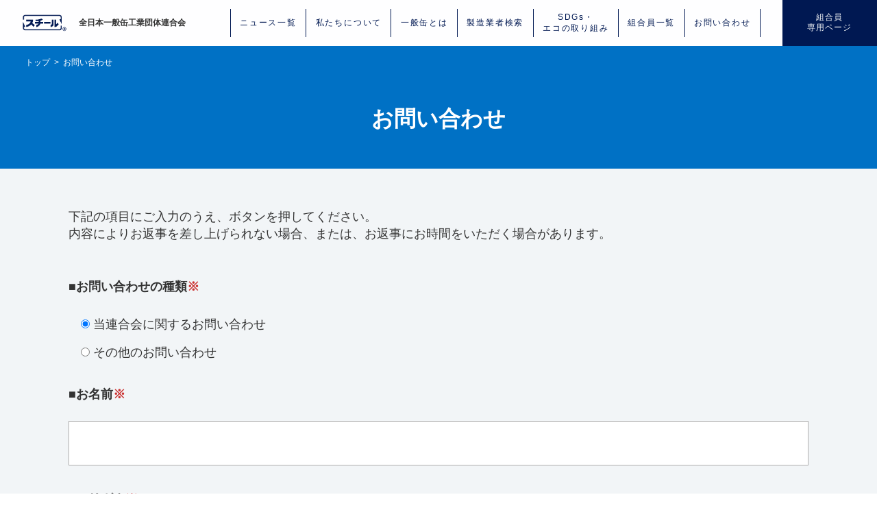

--- FILE ---
content_type: text/html; charset=UTF-8
request_url: https://www.ippancan.or.jp/contact
body_size: 7911
content:

<!DOCTYPE html>
<html lang="ja">

<head>
<meta charset="UTF-8">
	<meta name="viewport" content="width=device-width, initial-scale=1.0">
	<meta http-equiv="X-UA-Compatible" content="IE=edge">
	<meta name="description" content="">
	<meta name="keywords" content="">
	<title>全日本一般缶工業団体連合会
		 - お問い合わせ	</title>
  <!--     Fonts    -->
  <link rel="preconnect" href="https://fonts.googleapis.com">
  <link rel="preconnect" href="https://fonts.gstatic.com" crossorigin>
  <link href="https://fonts.googleapis.com/css2?family=Poppins:wght@500&display=swap" rel="stylesheet">
  <meta name='robots' content='max-image-preview:large' />
<link rel='dns-prefetch' href='//ippancan.or.jp' />
<style id='wp-img-auto-sizes-contain-inline-css' type='text/css'>
img:is([sizes=auto i],[sizes^="auto," i]){contain-intrinsic-size:3000px 1500px}
/*# sourceURL=wp-img-auto-sizes-contain-inline-css */
</style>
<style id='wp-block-library-inline-css' type='text/css'>
:root{--wp-block-synced-color:#7a00df;--wp-block-synced-color--rgb:122,0,223;--wp-bound-block-color:var(--wp-block-synced-color);--wp-editor-canvas-background:#ddd;--wp-admin-theme-color:#007cba;--wp-admin-theme-color--rgb:0,124,186;--wp-admin-theme-color-darker-10:#006ba1;--wp-admin-theme-color-darker-10--rgb:0,107,160.5;--wp-admin-theme-color-darker-20:#005a87;--wp-admin-theme-color-darker-20--rgb:0,90,135;--wp-admin-border-width-focus:2px}@media (min-resolution:192dpi){:root{--wp-admin-border-width-focus:1.5px}}.wp-element-button{cursor:pointer}:root .has-very-light-gray-background-color{background-color:#eee}:root .has-very-dark-gray-background-color{background-color:#313131}:root .has-very-light-gray-color{color:#eee}:root .has-very-dark-gray-color{color:#313131}:root .has-vivid-green-cyan-to-vivid-cyan-blue-gradient-background{background:linear-gradient(135deg,#00d084,#0693e3)}:root .has-purple-crush-gradient-background{background:linear-gradient(135deg,#34e2e4,#4721fb 50%,#ab1dfe)}:root .has-hazy-dawn-gradient-background{background:linear-gradient(135deg,#faaca8,#dad0ec)}:root .has-subdued-olive-gradient-background{background:linear-gradient(135deg,#fafae1,#67a671)}:root .has-atomic-cream-gradient-background{background:linear-gradient(135deg,#fdd79a,#004a59)}:root .has-nightshade-gradient-background{background:linear-gradient(135deg,#330968,#31cdcf)}:root .has-midnight-gradient-background{background:linear-gradient(135deg,#020381,#2874fc)}:root{--wp--preset--font-size--normal:16px;--wp--preset--font-size--huge:42px}.has-regular-font-size{font-size:1em}.has-larger-font-size{font-size:2.625em}.has-normal-font-size{font-size:var(--wp--preset--font-size--normal)}.has-huge-font-size{font-size:var(--wp--preset--font-size--huge)}.has-text-align-center{text-align:center}.has-text-align-left{text-align:left}.has-text-align-right{text-align:right}.has-fit-text{white-space:nowrap!important}#end-resizable-editor-section{display:none}.aligncenter{clear:both}.items-justified-left{justify-content:flex-start}.items-justified-center{justify-content:center}.items-justified-right{justify-content:flex-end}.items-justified-space-between{justify-content:space-between}.screen-reader-text{border:0;clip-path:inset(50%);height:1px;margin:-1px;overflow:hidden;padding:0;position:absolute;width:1px;word-wrap:normal!important}.screen-reader-text:focus{background-color:#ddd;clip-path:none;color:#444;display:block;font-size:1em;height:auto;left:5px;line-height:normal;padding:15px 23px 14px;text-decoration:none;top:5px;width:auto;z-index:100000}html :where(.has-border-color){border-style:solid}html :where([style*=border-top-color]){border-top-style:solid}html :where([style*=border-right-color]){border-right-style:solid}html :where([style*=border-bottom-color]){border-bottom-style:solid}html :where([style*=border-left-color]){border-left-style:solid}html :where([style*=border-width]){border-style:solid}html :where([style*=border-top-width]){border-top-style:solid}html :where([style*=border-right-width]){border-right-style:solid}html :where([style*=border-bottom-width]){border-bottom-style:solid}html :where([style*=border-left-width]){border-left-style:solid}html :where(img[class*=wp-image-]){height:auto;max-width:100%}:where(figure){margin:0 0 1em}html :where(.is-position-sticky){--wp-admin--admin-bar--position-offset:var(--wp-admin--admin-bar--height,0px)}@media screen and (max-width:600px){html :where(.is-position-sticky){--wp-admin--admin-bar--position-offset:0px}}

/*# sourceURL=wp-block-library-inline-css */
</style><style id='global-styles-inline-css' type='text/css'>
:root{--wp--preset--aspect-ratio--square: 1;--wp--preset--aspect-ratio--4-3: 4/3;--wp--preset--aspect-ratio--3-4: 3/4;--wp--preset--aspect-ratio--3-2: 3/2;--wp--preset--aspect-ratio--2-3: 2/3;--wp--preset--aspect-ratio--16-9: 16/9;--wp--preset--aspect-ratio--9-16: 9/16;--wp--preset--color--black: #000;--wp--preset--color--cyan-bluish-gray: #abb8c3;--wp--preset--color--white: #fff;--wp--preset--color--pale-pink: #f78da7;--wp--preset--color--vivid-red: #cf2e2e;--wp--preset--color--luminous-vivid-orange: #ff6900;--wp--preset--color--luminous-vivid-amber: #fcb900;--wp--preset--color--light-green-cyan: #7bdcb5;--wp--preset--color--vivid-green-cyan: #00d084;--wp--preset--color--pale-cyan-blue: #8ed1fc;--wp--preset--color--vivid-cyan-blue: #0693e3;--wp--preset--color--vivid-purple: #9b51e0;--wp--preset--color--light-violet: #e9ceff;--wp--preset--color--violet: #541b85;--wp--preset--color--attention: #ff0000;--wp--preset--color--light-gray: #ccc;--wp--preset--color--dark-gray: #808080;--wp--preset--gradient--vivid-cyan-blue-to-vivid-purple: linear-gradient(135deg,rgb(6,147,227) 0%,rgb(155,81,224) 100%);--wp--preset--gradient--light-green-cyan-to-vivid-green-cyan: linear-gradient(135deg,rgb(122,220,180) 0%,rgb(0,208,130) 100%);--wp--preset--gradient--luminous-vivid-amber-to-luminous-vivid-orange: linear-gradient(135deg,rgb(252,185,0) 0%,rgb(255,105,0) 100%);--wp--preset--gradient--luminous-vivid-orange-to-vivid-red: linear-gradient(135deg,rgb(255,105,0) 0%,rgb(207,46,46) 100%);--wp--preset--gradient--very-light-gray-to-cyan-bluish-gray: linear-gradient(135deg,rgb(238,238,238) 0%,rgb(169,184,195) 100%);--wp--preset--gradient--cool-to-warm-spectrum: linear-gradient(135deg,rgb(74,234,220) 0%,rgb(151,120,209) 20%,rgb(207,42,186) 40%,rgb(238,44,130) 60%,rgb(251,105,98) 80%,rgb(254,248,76) 100%);--wp--preset--gradient--blush-light-purple: linear-gradient(135deg,rgb(255,206,236) 0%,rgb(152,150,240) 100%);--wp--preset--gradient--blush-bordeaux: linear-gradient(135deg,rgb(254,205,165) 0%,rgb(254,45,45) 50%,rgb(107,0,62) 100%);--wp--preset--gradient--luminous-dusk: linear-gradient(135deg,rgb(255,203,112) 0%,rgb(199,81,192) 50%,rgb(65,88,208) 100%);--wp--preset--gradient--pale-ocean: linear-gradient(135deg,rgb(255,245,203) 0%,rgb(182,227,212) 50%,rgb(51,167,181) 100%);--wp--preset--gradient--electric-grass: linear-gradient(135deg,rgb(202,248,128) 0%,rgb(113,206,126) 100%);--wp--preset--gradient--midnight: linear-gradient(135deg,rgb(2,3,129) 0%,rgb(40,116,252) 100%);--wp--preset--font-size--small: 16px;--wp--preset--font-size--medium: 18px;--wp--preset--font-size--large: 20px;--wp--preset--font-size--x-large: 42px;--wp--preset--font-size--ssmall: 14px;--wp--preset--spacing--20: 0.44rem;--wp--preset--spacing--30: 0.67rem;--wp--preset--spacing--40: 1rem;--wp--preset--spacing--50: 1.5rem;--wp--preset--spacing--60: 2.25rem;--wp--preset--spacing--70: 3.38rem;--wp--preset--spacing--80: 5.06rem;--wp--preset--shadow--natural: 6px 6px 9px rgba(0, 0, 0, 0.2);--wp--preset--shadow--deep: 12px 12px 50px rgba(0, 0, 0, 0.4);--wp--preset--shadow--sharp: 6px 6px 0px rgba(0, 0, 0, 0.2);--wp--preset--shadow--outlined: 6px 6px 0px -3px rgb(255, 255, 255), 6px 6px rgb(0, 0, 0);--wp--preset--shadow--crisp: 6px 6px 0px rgb(0, 0, 0);}:where(.is-layout-flex){gap: 0.5em;}:where(.is-layout-grid){gap: 0.5em;}body .is-layout-flex{display: flex;}.is-layout-flex{flex-wrap: wrap;align-items: center;}.is-layout-flex > :is(*, div){margin: 0;}body .is-layout-grid{display: grid;}.is-layout-grid > :is(*, div){margin: 0;}:where(.wp-block-columns.is-layout-flex){gap: 2em;}:where(.wp-block-columns.is-layout-grid){gap: 2em;}:where(.wp-block-post-template.is-layout-flex){gap: 1.25em;}:where(.wp-block-post-template.is-layout-grid){gap: 1.25em;}.has-black-color{color: var(--wp--preset--color--black) !important;}.has-cyan-bluish-gray-color{color: var(--wp--preset--color--cyan-bluish-gray) !important;}.has-white-color{color: var(--wp--preset--color--white) !important;}.has-pale-pink-color{color: var(--wp--preset--color--pale-pink) !important;}.has-vivid-red-color{color: var(--wp--preset--color--vivid-red) !important;}.has-luminous-vivid-orange-color{color: var(--wp--preset--color--luminous-vivid-orange) !important;}.has-luminous-vivid-amber-color{color: var(--wp--preset--color--luminous-vivid-amber) !important;}.has-light-green-cyan-color{color: var(--wp--preset--color--light-green-cyan) !important;}.has-vivid-green-cyan-color{color: var(--wp--preset--color--vivid-green-cyan) !important;}.has-pale-cyan-blue-color{color: var(--wp--preset--color--pale-cyan-blue) !important;}.has-vivid-cyan-blue-color{color: var(--wp--preset--color--vivid-cyan-blue) !important;}.has-vivid-purple-color{color: var(--wp--preset--color--vivid-purple) !important;}.has-black-background-color{background-color: var(--wp--preset--color--black) !important;}.has-cyan-bluish-gray-background-color{background-color: var(--wp--preset--color--cyan-bluish-gray) !important;}.has-white-background-color{background-color: var(--wp--preset--color--white) !important;}.has-pale-pink-background-color{background-color: var(--wp--preset--color--pale-pink) !important;}.has-vivid-red-background-color{background-color: var(--wp--preset--color--vivid-red) !important;}.has-luminous-vivid-orange-background-color{background-color: var(--wp--preset--color--luminous-vivid-orange) !important;}.has-luminous-vivid-amber-background-color{background-color: var(--wp--preset--color--luminous-vivid-amber) !important;}.has-light-green-cyan-background-color{background-color: var(--wp--preset--color--light-green-cyan) !important;}.has-vivid-green-cyan-background-color{background-color: var(--wp--preset--color--vivid-green-cyan) !important;}.has-pale-cyan-blue-background-color{background-color: var(--wp--preset--color--pale-cyan-blue) !important;}.has-vivid-cyan-blue-background-color{background-color: var(--wp--preset--color--vivid-cyan-blue) !important;}.has-vivid-purple-background-color{background-color: var(--wp--preset--color--vivid-purple) !important;}.has-black-border-color{border-color: var(--wp--preset--color--black) !important;}.has-cyan-bluish-gray-border-color{border-color: var(--wp--preset--color--cyan-bluish-gray) !important;}.has-white-border-color{border-color: var(--wp--preset--color--white) !important;}.has-pale-pink-border-color{border-color: var(--wp--preset--color--pale-pink) !important;}.has-vivid-red-border-color{border-color: var(--wp--preset--color--vivid-red) !important;}.has-luminous-vivid-orange-border-color{border-color: var(--wp--preset--color--luminous-vivid-orange) !important;}.has-luminous-vivid-amber-border-color{border-color: var(--wp--preset--color--luminous-vivid-amber) !important;}.has-light-green-cyan-border-color{border-color: var(--wp--preset--color--light-green-cyan) !important;}.has-vivid-green-cyan-border-color{border-color: var(--wp--preset--color--vivid-green-cyan) !important;}.has-pale-cyan-blue-border-color{border-color: var(--wp--preset--color--pale-cyan-blue) !important;}.has-vivid-cyan-blue-border-color{border-color: var(--wp--preset--color--vivid-cyan-blue) !important;}.has-vivid-purple-border-color{border-color: var(--wp--preset--color--vivid-purple) !important;}.has-vivid-cyan-blue-to-vivid-purple-gradient-background{background: var(--wp--preset--gradient--vivid-cyan-blue-to-vivid-purple) !important;}.has-light-green-cyan-to-vivid-green-cyan-gradient-background{background: var(--wp--preset--gradient--light-green-cyan-to-vivid-green-cyan) !important;}.has-luminous-vivid-amber-to-luminous-vivid-orange-gradient-background{background: var(--wp--preset--gradient--luminous-vivid-amber-to-luminous-vivid-orange) !important;}.has-luminous-vivid-orange-to-vivid-red-gradient-background{background: var(--wp--preset--gradient--luminous-vivid-orange-to-vivid-red) !important;}.has-very-light-gray-to-cyan-bluish-gray-gradient-background{background: var(--wp--preset--gradient--very-light-gray-to-cyan-bluish-gray) !important;}.has-cool-to-warm-spectrum-gradient-background{background: var(--wp--preset--gradient--cool-to-warm-spectrum) !important;}.has-blush-light-purple-gradient-background{background: var(--wp--preset--gradient--blush-light-purple) !important;}.has-blush-bordeaux-gradient-background{background: var(--wp--preset--gradient--blush-bordeaux) !important;}.has-luminous-dusk-gradient-background{background: var(--wp--preset--gradient--luminous-dusk) !important;}.has-pale-ocean-gradient-background{background: var(--wp--preset--gradient--pale-ocean) !important;}.has-electric-grass-gradient-background{background: var(--wp--preset--gradient--electric-grass) !important;}.has-midnight-gradient-background{background: var(--wp--preset--gradient--midnight) !important;}.has-small-font-size{font-size: var(--wp--preset--font-size--small) !important;}.has-medium-font-size{font-size: var(--wp--preset--font-size--medium) !important;}.has-large-font-size{font-size: var(--wp--preset--font-size--large) !important;}.has-x-large-font-size{font-size: var(--wp--preset--font-size--x-large) !important;}
/*# sourceURL=global-styles-inline-css */
</style>

<style id='classic-theme-styles-inline-css' type='text/css'>
/*! This file is auto-generated */
.wp-block-button__link{color:#fff;background-color:#32373c;border-radius:9999px;box-shadow:none;text-decoration:none;padding:calc(.667em + 2px) calc(1.333em + 2px);font-size:1.125em}.wp-block-file__button{background:#32373c;color:#fff;text-decoration:none}
/*# sourceURL=/wp-includes/css/classic-themes.min.css */
</style>
<link rel='stylesheet' id='contact-form-7-css' href='https://ippancan.or.jp/cmswp/wp-content/plugins/contact-form-7/includes/css/styles.css?ver=5.9.3' type='text/css' media='all' />
<link rel='stylesheet' id='cf7msm_styles-css' href='https://ippancan.or.jp/cmswp/wp-content/plugins/contact-form-7-multi-step-module/resources/cf7msm.css?ver=4.3.1' type='text/css' media='all' />
<link rel='stylesheet' id='ham-style-css' href='https://ippancan.or.jp/cmswp/wp-content/themes/ippancan-search-theme/assets/css/hamburger-menu.css?ver=6.9' type='text/css' media='all' />
<link rel='stylesheet' id='common-style-css' href='https://ippancan.or.jp/cmswp/wp-content/themes/ippancan-search-theme/assets/css/common.css?ver=6.9' type='text/css' media='all' />
<link rel='stylesheet' id='contact-page-style-css' href='https://ippancan.or.jp/cmswp/wp-content/themes/ippancan-search-theme/assets/css/contact.css?ver=6.9' type='text/css' media='all' />
<script type="text/javascript" src="https://ippancan.or.jp/cmswp/wp-includes/js/jquery/jquery.min.js?ver=3.7.1" id="jquery-core-js"></script>
<script type="text/javascript" src="https://ippancan.or.jp/cmswp/wp-includes/js/jquery/jquery-migrate.min.js?ver=3.4.1" id="jquery-migrate-js"></script>
<link rel="canonical" href="https://ippancan.or.jp/contact">
<style id="wpforms-css-vars-root">
				:root {
					--wpforms-field-border-radius: 3px;
--wpforms-field-background-color: #ffffff;
--wpforms-field-border-color: rgba( 0, 0, 0, 0.25 );
--wpforms-field-text-color: rgba( 0, 0, 0, 0.7 );
--wpforms-label-color: rgba( 0, 0, 0, 0.85 );
--wpforms-label-sublabel-color: rgba( 0, 0, 0, 0.55 );
--wpforms-label-error-color: #d63637;
--wpforms-button-border-radius: 3px;
--wpforms-button-background-color: #066aab;
--wpforms-button-text-color: #ffffff;
--wpforms-page-break-color: #066aab;
--wpforms-field-size-input-height: 43px;
--wpforms-field-size-input-spacing: 15px;
--wpforms-field-size-font-size: 16px;
--wpforms-field-size-line-height: 19px;
--wpforms-field-size-padding-h: 14px;
--wpforms-field-size-checkbox-size: 16px;
--wpforms-field-size-sublabel-spacing: 5px;
--wpforms-field-size-icon-size: 1;
--wpforms-label-size-font-size: 16px;
--wpforms-label-size-line-height: 19px;
--wpforms-label-size-sublabel-font-size: 14px;
--wpforms-label-size-sublabel-line-height: 17px;
--wpforms-button-size-font-size: 17px;
--wpforms-button-size-height: 41px;
--wpforms-button-size-padding-h: 15px;
--wpforms-button-size-margin-top: 10px;

				}
			</style></head>

<body class="fixed" id="pagetop">
  <!--     header       -->
	<header>

		<div class="header_wrap">
			<div>
				<h1 class="logo">
					<div><a href="https://ippancan.or.jp/"><img src="https://ippancan.or.jp/cmswp/wp-content/themes/ippancan-search-theme/assets/img/common/logo01.png" alt=""><div class="logo_txt">全日本一般缶工業団体連合会</div></a></div>
				</h1>
				<div class="menu_wrap">
					<ul>
						<li><a href="https://ippancan.or.jp/news">ニュース一覧</a></li>
						<li><a href="https://ippancan.or.jp/aboutus">私たちについて</a></li>
						<li><a href="https://ippancan.or.jp/about-ippancan">一般缶とは</a></li>
						<li><a href="https://ippancan.or.jp/search">製造業者検索</a></li>
						<li><a href="https://ippancan.or.jp/eco">SDGs・<br>エコの取り組み</a></li>
						<li><a href="https://ippancan.or.jp/member">組合員一覧</a></li>
						<li><a href="https://ippancan.or.jp/contact">お問い合わせ</a></li>
					</ul>
				</div>
				<div class="menu_btn" data-toggle-hamburger>
					<div class="menu_bar"></div>
					<div class="menu_bar"></div>
					<div class="menu_bar"></div>
				</div>
			</div>
		</div>

		<div class="menu_member"><a href="https://ippancan.or.jp/members_only"><p>組合員<br>専用ページ</p></a></div>
  </header>
<!--     main       -->
	<main class="sub-page-bk main">
		<div class="pankuzu-area">
			<ul class="p-list">

                <li><a href="https://ippancan.or.jp/">トップ</a></li>
          <li>お問い合わせ</li>
        			</ul>
		</div>

		<div class="sub-main-title-area">
			<div>
                  <h2 class="title-inner-h2">お問い合わせ</h2>
        			</div>
		</div>
		<div class="sub-main-under-img"></div>
  <section id="sec_01">
    <div class="box_01">
      
<div class="wpcf7 no-js" id="wpcf7-f128-o1" lang="ja" dir="ltr">
<div class="screen-reader-response"><p role="status" aria-live="polite" aria-atomic="true"></p> <ul></ul></div>
<form action="/contact#wpcf7-f128-o1" method="post" class="wpcf7-form init" aria-label="コンタクトフォーム" novalidate="novalidate" data-status="init">
<div style="display: none;">
<input type="hidden" name="_wpcf7" value="128" />
<input type="hidden" name="_wpcf7_version" value="5.9.3" />
<input type="hidden" name="_wpcf7_locale" value="ja" />
<input type="hidden" name="_wpcf7_unit_tag" value="wpcf7-f128-o1" />
<input type="hidden" name="_wpcf7_container_post" value="0" />
<input type="hidden" name="_wpcf7_posted_data_hash" value="" />
<input type="hidden" name="_wpcf7_recaptcha_response" value="" />
</div>
<div>
<div class="wpcf7-response-output" aria-hidden="true"></div>
</div>
<div class="ttl-read-wrap">
	<p class="ttl-read">下記の項目にご入力のうえ、ボタンを押してください。<br />
内容によりお返事を差し上げられない場合、または、お返事にお時間をいただく場合があります。
	</p>
</div>
<p class="p-country-name" style="display: none;">Japan
</p>
<div id="form" class="h-adr form-wrap contact">
	<p><span class="p-country-name" style="display: none;">Japan</span>
	</p>
	<div class="form-item-radio">
		<div class="label-text">
			<p class="confirm-block">■お問い合わせの種類<span class="red">※</span>
			</p>
		</div>
		<div class="radio-wrap">
			<p><span class="wpcf7-form-control-wrap" data-name="radio"><span class="wpcf7-form-control wpcf7-radio"><span class="wpcf7-list-item first"><label><input type="radio" name="radio" value="当連合会に関するお問い合わせ" checked="checked" /><span class="wpcf7-list-item-label">当連合会に関するお問い合わせ</span></label></span><span class="wpcf7-list-item last"><label><input type="radio" name="radio" value="その他のお問い合わせ" /><span class="wpcf7-list-item-label">その他のお問い合わせ</span></label></span></span></span>
			</p>
		</div>
	</div>
	<div class="form-item">
		<div class="form-item-inner">
			<div class="label-text">
				<p class="confirm-block">■お名前<span class="red">※</span>
				</p>
			</div>
			<p class="input"><span class="wpcf7-form-control-wrap" data-name="your-name"><input size="40" class="wpcf7-form-control wpcf7-text wpcf7-validates-as-required name" aria-required="true" aria-invalid="false" value="" type="text" name="your-name" /></span>
			</p>
		</div>
	</div>
	<div class="form-item">
		<div class="form-item-inner">
			<div class="label-text">
				<p class="confirm-block">■フリガナ<span class="red">※</span>
				</p>
			</div>
			<p class="input"><span class="wpcf7-form-control-wrap" data-name="kana"><input size="40" class="wpcf7-form-control wpcf7-text wpcf7-validates-as-required kana" aria-required="true" aria-invalid="false" value="" type="text" name="kana" /></span>
			</p>
		</div>
	</div>
	<div class="form-item">
		<div class="form-item-inner">
			<div class="label-text">
				<p class="confirm-block">■社名・団体名<span class="red">※</span>
				</p>
			</div>
			<p class="input"><span class="wpcf7-form-control-wrap" data-name="company"><input size="40" class="wpcf7-form-control wpcf7-text wpcf7-validates-as-required company" aria-required="true" aria-invalid="false" value="" type="text" name="company" /></span>
			</p>
		</div>
	</div>
	<div class="form-item">
		<div class="form-item-inner">
			<div class="label-text">
				<p class="confirm-block">■郵便番号
				</p>
			</div>
			<p class="input"><span class="wpcf7-form-control-wrap" data-name="zip-code"><input size="8" maxlength="8" class="wpcf7-form-control wpcf7-text zip-code p-postal-code" aria-invalid="false" value="" type="text" name="zip-code" /></span>
			</p>
		</div>
	</div>
	<div class="form-item">
		<div class="form-item-inner">
			<div class="label-text">
				<p class="confirm-block">■ご住所（都道府県、市区町村）
				</p>
			</div>
			<p class="input input-adr"><span class="wpcf7-form-control-wrap" data-name="add_1"><input size="40" class="wpcf7-form-control wpcf7-text add_1 p-region p-locality p-street-address p-extended-address" aria-invalid="false" value="" type="text" name="add_1" /></span>
			</p>
		</div>
	</div>
	<div class="form-item">
		<div class="form-item-inner">
			<div class="label-text">
				<p class="confirm-block">■ビル・マンション名等
				</p>
			</div>
			<p class="input input-adr"><span class="wpcf7-form-control-wrap" data-name="add_2"><input size="40" class="wpcf7-form-control wpcf7-text add_2" aria-invalid="false" value="" type="text" name="add_2" /></span>
			</p>
		</div>
	</div>
	<div class="form-item">
		<div class="form-item-inner">
			<div class="label-text">
				<p class="confirm-block">■連絡先電話番号<span class="red">※</span>
				</p>
			</div>
			<p class="input"><span class="wpcf7-form-control-wrap" data-name="tel"><input size="40" class="wpcf7-form-control wpcf7-tel wpcf7-validates-as-required wpcf7-text wpcf7-validates-as-tel tel" aria-required="true" aria-invalid="false" value="" type="tel" name="tel" /></span>
			</p>
		</div>
	</div>
	<div class="form-item">
		<div class="form-item-inner">
			<div class="label-text">
				<p class="confirm-block">■ファックス番号
				</p>
			</div>
			<p class="input"><span class="wpcf7-form-control-wrap" data-name="fax"><input size="40" class="wpcf7-form-control wpcf7-tel wpcf7-text wpcf7-validates-as-tel fax" aria-invalid="false" value="" type="tel" name="fax" /></span>
			</p>
		</div>
	</div>
	<div class="form-item">
		<div class="form-item-inner">
			<div class="label-text">
				<p class="confirm-block">■メールアドレス
				</p>
				<p><span class="red">※</span>
				</p>
			</div>
			<p class="input"><span class="wpcf7-form-control-wrap" data-name="your-email"><input size="40" class="wpcf7-form-control wpcf7-email wpcf7-validates-as-required wpcf7-text wpcf7-validates-as-email email" aria-required="true" aria-invalid="false" value="" type="email" name="your-email" /></span>
			</p>
		</div>
	</div>
	<div class="form-item">
		<div class="form-item-inner">
			<div class="label-text">
				<p class="confirm-block">■メールアドレス（確認用）<span class="red">※</span>
				</p>
			</div>
			<p class="input"><span class="wpcf7-form-control-wrap" data-name="your-email-confirm"><input size="40" class="wpcf7-form-control wpcf7-email wpcf7-validates-as-required wpcf7-text wpcf7-validates-as-email email" aria-required="true" aria-invalid="false" value="" type="email" name="your-email-confirm" /></span>
			</p>
		</div>
	</div>
	<div class="form-item">
		<div class="form-item-inner form-item-inner-textarea">
			<div class="label-text">
				<p class="confirm-block">■お問い合わせ内容（最大文字数：300文字）<span class="red">※</span>
				</p>
			</div>
			<div class="input input-textarea">
				<p><span class="wpcf7-form-control-wrap" data-name="message"><textarea cols="40" rows="10" class="wpcf7-form-control wpcf7-textarea wpcf7-validates-as-required message" aria-required="true" aria-invalid="false" name="message"></textarea></span>
				</p>
			</div>
			<p class="confirm_block">入力文字数：<span class="wpcf7-character-count up" data-target-name="message" data-starting-value="0" data-current-value="0">0</span>文字
			</p>
		</div>
	</div>
	<div class="confirm-box">
		<p>こちらの内容でよろしければ確認画面のボタンを押してください。
		</p>
	</div>
	<div class="form-btn">
		<p class="btn-primary"><input class="wpcf7-form-control wpcf7-submit has-spinner" id="submit" type="submit" value="確認する" /><input type="hidden" name="_cf7msm_multistep_tag" class="wpcf7-form-control wpcf7-multistep cf7msm-multistep" value="{&quot;first_step&quot;:1,&quot;next_url&quot;:&quot;\/contact\/confirm&quot;}" /><input type="hidden" name="cf7msm-no-ss" value="" />
		</p>
	</div>
</div>
<p class="g_recaptcha_txt fadeInUp">このサイトはreCAPTCHAによって保護されており<a href="https://policies.google.com/privacy">プライバシーポリシー</a>と<a href="https://policies.google.com/terms">利用規約</a>が適用されます。
</p>
</form>
</div>
    </div>
  </section>

<!-- pagetop -->


  <div id="btn-goto-top">
    <div><img src="https://ippancan.or.jp/cmswp/wp-content/themes/ippancan-search-theme/assets/img/common/ptop_button.jpg"></div>
  </div>
</main>


<!--     footer       -->
<footer>

    <div class="footer-group-link">
        <div class="group-link-grid">
          <div>LINK</div>
          <div>
            <div><a href="https://steelcan.jp/" target="_blank">スチール缶リサイクル協会</a></div>
            <div><a href="https://www.seikan-kyoukai.org/index.html" target="_blank">日本製缶協会</a></div>
            <div><a href="http://www.can18.or.jp/" target="_blank">全国18リットル缶工業組合連合会</a></div>
            <div><a href="http://www.jsda.gr.jp/" target="_blank">ドラム缶工業会</a></div>
          </div>
        </div>
    </div>
    <div class="footer-bkcolor">
      <div class="footer-area">
        <div class="footer-menu-area">
          <div class="footer-logo">
            <div><a href="https://ippancan.or.jp/"><img src="https://ippancan.or.jp/cmswp/wp-content/themes/ippancan-search-theme/assets/img/common/logo02.png" alt=""><div>全日本一般缶工業団体連合会</div></a></div>
          </div>
          <div class="footer-menu">
            <ul>
            <li><a href="https://ippancan.or.jp/news">ニュース一覧</a></li>
						<li><a href="https://ippancan.or.jp/aboutus">私たちについて</a></li>
						<li><a href="https://ippancan.or.jp/about-ippancan">一般缶とは</a></li>
						<li><a href="https://ippancan.or.jp/search">製造業者検索</a></li>
						<li><a href="https://ippancan.or.jp/eco">SDGs・エコの取り組み</a></li>
						<li><a href="https://ippancan.or.jp/member">組合員一覧</a></li>
						<li><a href="https://ippancan.or.jp/contact">お問い合わせ</a></li>
            </ul>
          </div>
        </div>
        <div class="footer-area-btm">
          <ul>
            <li><a href="https://ippancan.or.jp/members_only">組合員専用ページ</a></li>
            <li><a href="https://ippancan.or.jp/access">アクセス</a></li>
          </ul>
        </div>
        <div class="policy-area">
          <a href="https://ippancan.or.jp/privacy">プライバシーポリシー</a>
        </div>
        <small>Copyright &copy; ippancan All rights reserved. </small>
      </div>
    </div>

</footer>

<!--     hamburger menu     -->
<!--     hamburger menu     -->
<div class="hamburger-menu-container" data-state="">

	<div class="hamburger-menu-header">
		<div data-toggle-hamburger><div>CLOSE　</div><div>×</div></div>
	</div>

	<div class="hamburger-menu-content">

		<div class="hamburger-menu-page" data-state="">
			<div class="hamburger-menu-page-content">
				<div class="hamburger-menu-page-content-title">&nbsp;</div>
				<ul class="hamburger-menu-movable-list">
					<li>
						<div><a href="https://ippancan.or.jp/">トップページ</a></div>
					</li>
					<li>
						<div><a href="https://ippancan.or.jp/news">ニュース一覧</a></div>
					</li>
					<li>
						<div><a href="https://ippancan.or.jp/aboutus">私たちについて</a></div>
					</li>
					<li>
						<div><a href="https://ippancan.or.jp/about-ippancan">一般缶とは</a></div>
					</li>
					<li>
						<div><a href="https://ippancan.or.jp/search">製造業者検索</a></div>
					</li>
					<li>
						<div><a href="https://ippancan.or.jp/eco">SDGs・エコの取り組み</a></div>
					</li>
					<li>
						<div><a href="https://ippancan.or.jp/member">組合員一覧</a></div>
					</li>
					<li>
						<div><a href="https://ippancan.or.jp/contact">お問い合わせ</a></div>
					</li>
					<li>
						<div><a href="https://ippancan.or.jp/members_only">組合員専用ページ</a></div>
					</li>
				</ul>
			</div>
			<div class="hamburger-menu-page-footer"></div>
		</div>

	</div>
</div>
<script type="speculationrules">
{"prefetch":[{"source":"document","where":{"and":[{"href_matches":"/*"},{"not":{"href_matches":["/cmswp/wp-*.php","/cmswp/wp-admin/*","/cmswp/wp-content/uploads/*","/cmswp/wp-content/*","/cmswp/wp-content/plugins/*","/cmswp/wp-content/themes/ippancan-search-theme/*","/*\\?(.+)"]}},{"not":{"selector_matches":"a[rel~=\"nofollow\"]"}},{"not":{"selector_matches":".no-prefetch, .no-prefetch a"}}]},"eagerness":"conservative"}]}
</script>
<script type="text/javascript" src="https://ippancan.or.jp/cmswp/wp-content/plugins/contact-form-7/includes/swv/js/index.js?ver=5.9.3" id="swv-js"></script>
<script type="text/javascript" id="contact-form-7-js-extra">
/* <![CDATA[ */
var wpcf7 = {"api":{"root":"https://ippancan.or.jp/wp-json/","namespace":"contact-form-7/v1"}};
//# sourceURL=contact-form-7-js-extra
/* ]]> */
</script>
<script type="text/javascript" src="https://ippancan.or.jp/cmswp/wp-content/plugins/contact-form-7/includes/js/index.js?ver=5.9.3" id="contact-form-7-js"></script>
<script type="text/javascript" id="cf7msm-js-extra">
/* <![CDATA[ */
var cf7msm_posted_data = [];
var cf7msm_redirect_urls = {"128":"/contact/confirm"};
//# sourceURL=cf7msm-js-extra
/* ]]> */
</script>
<script type="text/javascript" src="https://ippancan.or.jp/cmswp/wp-content/plugins/contact-form-7-multi-step-module/resources/cf7msm.min.js?ver=4.3.1" id="cf7msm-js"></script>
<script type="text/javascript" src="https://ippancan.or.jp/cmswp/wp-content/themes/ippancan-search-theme/assets/js/jquery-3.6.1.min.js" id="jq_3.6.1-js"></script>
<script type="text/javascript" src="https://ippancan.or.jp/cmswp/wp-content/themes/ippancan-search-theme/assets/js/layoutkit.respond-to-scroll.js" id="respond-to-scroll-js"></script>
<script type="text/javascript" src="https://ippancan.or.jp/cmswp/wp-content/themes/ippancan-search-theme/assets/js/layoutkit.scroll-to.js" id="layoutkit.scroll-to-js"></script>
<script type="text/javascript" src="https://ippancan.or.jp/cmswp/wp-content/themes/ippancan-search-theme/assets/js/layoutkit-binder.js" id="layoutkit-binder-js"></script>
<script type="text/javascript" src="https://ippancan.or.jp/cmswp/wp-content/themes/ippancan-search-theme/assets/js/common.js" id="main_common-js"></script>
<script type="text/javascript" src="https://ippancan.or.jp/cmswp/wp-content/themes/ippancan-search-theme/assets/js/hamburger-menu.js" id="hamburger-menu-js"></script>
<script type="text/javascript" src="https://ippancan.or.jp/cmswp/wp-content/themes/ippancan-search-theme/assets/js/yubinbango/yubinbango.js" id="yubinbango-js"></script>
<script type="text/javascript" src="https://www.google.com/recaptcha/api.js?render=6Leq76QpAAAAAE492VBeoEz3HXWw7sgd-TAup6Wb&amp;ver=3.0" id="google-recaptcha-js"></script>
<script type="text/javascript" src="https://ippancan.or.jp/cmswp/wp-includes/js/dist/vendor/wp-polyfill.min.js?ver=3.15.0" id="wp-polyfill-js"></script>
<script type="text/javascript" id="wpcf7-recaptcha-js-extra">
/* <![CDATA[ */
var wpcf7_recaptcha = {"sitekey":"6Leq76QpAAAAAE492VBeoEz3HXWw7sgd-TAup6Wb","actions":{"homepage":"homepage","contactform":"contactform"}};
//# sourceURL=wpcf7-recaptcha-js-extra
/* ]]> */
</script>
<script type="text/javascript" src="https://ippancan.or.jp/cmswp/wp-content/plugins/contact-form-7/modules/recaptcha/index.js?ver=5.9.3" id="wpcf7-recaptcha-js"></script>


--- FILE ---
content_type: text/html; charset=utf-8
request_url: https://www.google.com/recaptcha/api2/anchor?ar=1&k=6Leq76QpAAAAAE492VBeoEz3HXWw7sgd-TAup6Wb&co=aHR0cHM6Ly93d3cuaXBwYW5jYW4ub3IuanA6NDQz&hl=en&v=PoyoqOPhxBO7pBk68S4YbpHZ&size=invisible&anchor-ms=20000&execute-ms=30000&cb=kygejrbiyaur
body_size: 48652
content:
<!DOCTYPE HTML><html dir="ltr" lang="en"><head><meta http-equiv="Content-Type" content="text/html; charset=UTF-8">
<meta http-equiv="X-UA-Compatible" content="IE=edge">
<title>reCAPTCHA</title>
<style type="text/css">
/* cyrillic-ext */
@font-face {
  font-family: 'Roboto';
  font-style: normal;
  font-weight: 400;
  font-stretch: 100%;
  src: url(//fonts.gstatic.com/s/roboto/v48/KFO7CnqEu92Fr1ME7kSn66aGLdTylUAMa3GUBHMdazTgWw.woff2) format('woff2');
  unicode-range: U+0460-052F, U+1C80-1C8A, U+20B4, U+2DE0-2DFF, U+A640-A69F, U+FE2E-FE2F;
}
/* cyrillic */
@font-face {
  font-family: 'Roboto';
  font-style: normal;
  font-weight: 400;
  font-stretch: 100%;
  src: url(//fonts.gstatic.com/s/roboto/v48/KFO7CnqEu92Fr1ME7kSn66aGLdTylUAMa3iUBHMdazTgWw.woff2) format('woff2');
  unicode-range: U+0301, U+0400-045F, U+0490-0491, U+04B0-04B1, U+2116;
}
/* greek-ext */
@font-face {
  font-family: 'Roboto';
  font-style: normal;
  font-weight: 400;
  font-stretch: 100%;
  src: url(//fonts.gstatic.com/s/roboto/v48/KFO7CnqEu92Fr1ME7kSn66aGLdTylUAMa3CUBHMdazTgWw.woff2) format('woff2');
  unicode-range: U+1F00-1FFF;
}
/* greek */
@font-face {
  font-family: 'Roboto';
  font-style: normal;
  font-weight: 400;
  font-stretch: 100%;
  src: url(//fonts.gstatic.com/s/roboto/v48/KFO7CnqEu92Fr1ME7kSn66aGLdTylUAMa3-UBHMdazTgWw.woff2) format('woff2');
  unicode-range: U+0370-0377, U+037A-037F, U+0384-038A, U+038C, U+038E-03A1, U+03A3-03FF;
}
/* math */
@font-face {
  font-family: 'Roboto';
  font-style: normal;
  font-weight: 400;
  font-stretch: 100%;
  src: url(//fonts.gstatic.com/s/roboto/v48/KFO7CnqEu92Fr1ME7kSn66aGLdTylUAMawCUBHMdazTgWw.woff2) format('woff2');
  unicode-range: U+0302-0303, U+0305, U+0307-0308, U+0310, U+0312, U+0315, U+031A, U+0326-0327, U+032C, U+032F-0330, U+0332-0333, U+0338, U+033A, U+0346, U+034D, U+0391-03A1, U+03A3-03A9, U+03B1-03C9, U+03D1, U+03D5-03D6, U+03F0-03F1, U+03F4-03F5, U+2016-2017, U+2034-2038, U+203C, U+2040, U+2043, U+2047, U+2050, U+2057, U+205F, U+2070-2071, U+2074-208E, U+2090-209C, U+20D0-20DC, U+20E1, U+20E5-20EF, U+2100-2112, U+2114-2115, U+2117-2121, U+2123-214F, U+2190, U+2192, U+2194-21AE, U+21B0-21E5, U+21F1-21F2, U+21F4-2211, U+2213-2214, U+2216-22FF, U+2308-230B, U+2310, U+2319, U+231C-2321, U+2336-237A, U+237C, U+2395, U+239B-23B7, U+23D0, U+23DC-23E1, U+2474-2475, U+25AF, U+25B3, U+25B7, U+25BD, U+25C1, U+25CA, U+25CC, U+25FB, U+266D-266F, U+27C0-27FF, U+2900-2AFF, U+2B0E-2B11, U+2B30-2B4C, U+2BFE, U+3030, U+FF5B, U+FF5D, U+1D400-1D7FF, U+1EE00-1EEFF;
}
/* symbols */
@font-face {
  font-family: 'Roboto';
  font-style: normal;
  font-weight: 400;
  font-stretch: 100%;
  src: url(//fonts.gstatic.com/s/roboto/v48/KFO7CnqEu92Fr1ME7kSn66aGLdTylUAMaxKUBHMdazTgWw.woff2) format('woff2');
  unicode-range: U+0001-000C, U+000E-001F, U+007F-009F, U+20DD-20E0, U+20E2-20E4, U+2150-218F, U+2190, U+2192, U+2194-2199, U+21AF, U+21E6-21F0, U+21F3, U+2218-2219, U+2299, U+22C4-22C6, U+2300-243F, U+2440-244A, U+2460-24FF, U+25A0-27BF, U+2800-28FF, U+2921-2922, U+2981, U+29BF, U+29EB, U+2B00-2BFF, U+4DC0-4DFF, U+FFF9-FFFB, U+10140-1018E, U+10190-1019C, U+101A0, U+101D0-101FD, U+102E0-102FB, U+10E60-10E7E, U+1D2C0-1D2D3, U+1D2E0-1D37F, U+1F000-1F0FF, U+1F100-1F1AD, U+1F1E6-1F1FF, U+1F30D-1F30F, U+1F315, U+1F31C, U+1F31E, U+1F320-1F32C, U+1F336, U+1F378, U+1F37D, U+1F382, U+1F393-1F39F, U+1F3A7-1F3A8, U+1F3AC-1F3AF, U+1F3C2, U+1F3C4-1F3C6, U+1F3CA-1F3CE, U+1F3D4-1F3E0, U+1F3ED, U+1F3F1-1F3F3, U+1F3F5-1F3F7, U+1F408, U+1F415, U+1F41F, U+1F426, U+1F43F, U+1F441-1F442, U+1F444, U+1F446-1F449, U+1F44C-1F44E, U+1F453, U+1F46A, U+1F47D, U+1F4A3, U+1F4B0, U+1F4B3, U+1F4B9, U+1F4BB, U+1F4BF, U+1F4C8-1F4CB, U+1F4D6, U+1F4DA, U+1F4DF, U+1F4E3-1F4E6, U+1F4EA-1F4ED, U+1F4F7, U+1F4F9-1F4FB, U+1F4FD-1F4FE, U+1F503, U+1F507-1F50B, U+1F50D, U+1F512-1F513, U+1F53E-1F54A, U+1F54F-1F5FA, U+1F610, U+1F650-1F67F, U+1F687, U+1F68D, U+1F691, U+1F694, U+1F698, U+1F6AD, U+1F6B2, U+1F6B9-1F6BA, U+1F6BC, U+1F6C6-1F6CF, U+1F6D3-1F6D7, U+1F6E0-1F6EA, U+1F6F0-1F6F3, U+1F6F7-1F6FC, U+1F700-1F7FF, U+1F800-1F80B, U+1F810-1F847, U+1F850-1F859, U+1F860-1F887, U+1F890-1F8AD, U+1F8B0-1F8BB, U+1F8C0-1F8C1, U+1F900-1F90B, U+1F93B, U+1F946, U+1F984, U+1F996, U+1F9E9, U+1FA00-1FA6F, U+1FA70-1FA7C, U+1FA80-1FA89, U+1FA8F-1FAC6, U+1FACE-1FADC, U+1FADF-1FAE9, U+1FAF0-1FAF8, U+1FB00-1FBFF;
}
/* vietnamese */
@font-face {
  font-family: 'Roboto';
  font-style: normal;
  font-weight: 400;
  font-stretch: 100%;
  src: url(//fonts.gstatic.com/s/roboto/v48/KFO7CnqEu92Fr1ME7kSn66aGLdTylUAMa3OUBHMdazTgWw.woff2) format('woff2');
  unicode-range: U+0102-0103, U+0110-0111, U+0128-0129, U+0168-0169, U+01A0-01A1, U+01AF-01B0, U+0300-0301, U+0303-0304, U+0308-0309, U+0323, U+0329, U+1EA0-1EF9, U+20AB;
}
/* latin-ext */
@font-face {
  font-family: 'Roboto';
  font-style: normal;
  font-weight: 400;
  font-stretch: 100%;
  src: url(//fonts.gstatic.com/s/roboto/v48/KFO7CnqEu92Fr1ME7kSn66aGLdTylUAMa3KUBHMdazTgWw.woff2) format('woff2');
  unicode-range: U+0100-02BA, U+02BD-02C5, U+02C7-02CC, U+02CE-02D7, U+02DD-02FF, U+0304, U+0308, U+0329, U+1D00-1DBF, U+1E00-1E9F, U+1EF2-1EFF, U+2020, U+20A0-20AB, U+20AD-20C0, U+2113, U+2C60-2C7F, U+A720-A7FF;
}
/* latin */
@font-face {
  font-family: 'Roboto';
  font-style: normal;
  font-weight: 400;
  font-stretch: 100%;
  src: url(//fonts.gstatic.com/s/roboto/v48/KFO7CnqEu92Fr1ME7kSn66aGLdTylUAMa3yUBHMdazQ.woff2) format('woff2');
  unicode-range: U+0000-00FF, U+0131, U+0152-0153, U+02BB-02BC, U+02C6, U+02DA, U+02DC, U+0304, U+0308, U+0329, U+2000-206F, U+20AC, U+2122, U+2191, U+2193, U+2212, U+2215, U+FEFF, U+FFFD;
}
/* cyrillic-ext */
@font-face {
  font-family: 'Roboto';
  font-style: normal;
  font-weight: 500;
  font-stretch: 100%;
  src: url(//fonts.gstatic.com/s/roboto/v48/KFO7CnqEu92Fr1ME7kSn66aGLdTylUAMa3GUBHMdazTgWw.woff2) format('woff2');
  unicode-range: U+0460-052F, U+1C80-1C8A, U+20B4, U+2DE0-2DFF, U+A640-A69F, U+FE2E-FE2F;
}
/* cyrillic */
@font-face {
  font-family: 'Roboto';
  font-style: normal;
  font-weight: 500;
  font-stretch: 100%;
  src: url(//fonts.gstatic.com/s/roboto/v48/KFO7CnqEu92Fr1ME7kSn66aGLdTylUAMa3iUBHMdazTgWw.woff2) format('woff2');
  unicode-range: U+0301, U+0400-045F, U+0490-0491, U+04B0-04B1, U+2116;
}
/* greek-ext */
@font-face {
  font-family: 'Roboto';
  font-style: normal;
  font-weight: 500;
  font-stretch: 100%;
  src: url(//fonts.gstatic.com/s/roboto/v48/KFO7CnqEu92Fr1ME7kSn66aGLdTylUAMa3CUBHMdazTgWw.woff2) format('woff2');
  unicode-range: U+1F00-1FFF;
}
/* greek */
@font-face {
  font-family: 'Roboto';
  font-style: normal;
  font-weight: 500;
  font-stretch: 100%;
  src: url(//fonts.gstatic.com/s/roboto/v48/KFO7CnqEu92Fr1ME7kSn66aGLdTylUAMa3-UBHMdazTgWw.woff2) format('woff2');
  unicode-range: U+0370-0377, U+037A-037F, U+0384-038A, U+038C, U+038E-03A1, U+03A3-03FF;
}
/* math */
@font-face {
  font-family: 'Roboto';
  font-style: normal;
  font-weight: 500;
  font-stretch: 100%;
  src: url(//fonts.gstatic.com/s/roboto/v48/KFO7CnqEu92Fr1ME7kSn66aGLdTylUAMawCUBHMdazTgWw.woff2) format('woff2');
  unicode-range: U+0302-0303, U+0305, U+0307-0308, U+0310, U+0312, U+0315, U+031A, U+0326-0327, U+032C, U+032F-0330, U+0332-0333, U+0338, U+033A, U+0346, U+034D, U+0391-03A1, U+03A3-03A9, U+03B1-03C9, U+03D1, U+03D5-03D6, U+03F0-03F1, U+03F4-03F5, U+2016-2017, U+2034-2038, U+203C, U+2040, U+2043, U+2047, U+2050, U+2057, U+205F, U+2070-2071, U+2074-208E, U+2090-209C, U+20D0-20DC, U+20E1, U+20E5-20EF, U+2100-2112, U+2114-2115, U+2117-2121, U+2123-214F, U+2190, U+2192, U+2194-21AE, U+21B0-21E5, U+21F1-21F2, U+21F4-2211, U+2213-2214, U+2216-22FF, U+2308-230B, U+2310, U+2319, U+231C-2321, U+2336-237A, U+237C, U+2395, U+239B-23B7, U+23D0, U+23DC-23E1, U+2474-2475, U+25AF, U+25B3, U+25B7, U+25BD, U+25C1, U+25CA, U+25CC, U+25FB, U+266D-266F, U+27C0-27FF, U+2900-2AFF, U+2B0E-2B11, U+2B30-2B4C, U+2BFE, U+3030, U+FF5B, U+FF5D, U+1D400-1D7FF, U+1EE00-1EEFF;
}
/* symbols */
@font-face {
  font-family: 'Roboto';
  font-style: normal;
  font-weight: 500;
  font-stretch: 100%;
  src: url(//fonts.gstatic.com/s/roboto/v48/KFO7CnqEu92Fr1ME7kSn66aGLdTylUAMaxKUBHMdazTgWw.woff2) format('woff2');
  unicode-range: U+0001-000C, U+000E-001F, U+007F-009F, U+20DD-20E0, U+20E2-20E4, U+2150-218F, U+2190, U+2192, U+2194-2199, U+21AF, U+21E6-21F0, U+21F3, U+2218-2219, U+2299, U+22C4-22C6, U+2300-243F, U+2440-244A, U+2460-24FF, U+25A0-27BF, U+2800-28FF, U+2921-2922, U+2981, U+29BF, U+29EB, U+2B00-2BFF, U+4DC0-4DFF, U+FFF9-FFFB, U+10140-1018E, U+10190-1019C, U+101A0, U+101D0-101FD, U+102E0-102FB, U+10E60-10E7E, U+1D2C0-1D2D3, U+1D2E0-1D37F, U+1F000-1F0FF, U+1F100-1F1AD, U+1F1E6-1F1FF, U+1F30D-1F30F, U+1F315, U+1F31C, U+1F31E, U+1F320-1F32C, U+1F336, U+1F378, U+1F37D, U+1F382, U+1F393-1F39F, U+1F3A7-1F3A8, U+1F3AC-1F3AF, U+1F3C2, U+1F3C4-1F3C6, U+1F3CA-1F3CE, U+1F3D4-1F3E0, U+1F3ED, U+1F3F1-1F3F3, U+1F3F5-1F3F7, U+1F408, U+1F415, U+1F41F, U+1F426, U+1F43F, U+1F441-1F442, U+1F444, U+1F446-1F449, U+1F44C-1F44E, U+1F453, U+1F46A, U+1F47D, U+1F4A3, U+1F4B0, U+1F4B3, U+1F4B9, U+1F4BB, U+1F4BF, U+1F4C8-1F4CB, U+1F4D6, U+1F4DA, U+1F4DF, U+1F4E3-1F4E6, U+1F4EA-1F4ED, U+1F4F7, U+1F4F9-1F4FB, U+1F4FD-1F4FE, U+1F503, U+1F507-1F50B, U+1F50D, U+1F512-1F513, U+1F53E-1F54A, U+1F54F-1F5FA, U+1F610, U+1F650-1F67F, U+1F687, U+1F68D, U+1F691, U+1F694, U+1F698, U+1F6AD, U+1F6B2, U+1F6B9-1F6BA, U+1F6BC, U+1F6C6-1F6CF, U+1F6D3-1F6D7, U+1F6E0-1F6EA, U+1F6F0-1F6F3, U+1F6F7-1F6FC, U+1F700-1F7FF, U+1F800-1F80B, U+1F810-1F847, U+1F850-1F859, U+1F860-1F887, U+1F890-1F8AD, U+1F8B0-1F8BB, U+1F8C0-1F8C1, U+1F900-1F90B, U+1F93B, U+1F946, U+1F984, U+1F996, U+1F9E9, U+1FA00-1FA6F, U+1FA70-1FA7C, U+1FA80-1FA89, U+1FA8F-1FAC6, U+1FACE-1FADC, U+1FADF-1FAE9, U+1FAF0-1FAF8, U+1FB00-1FBFF;
}
/* vietnamese */
@font-face {
  font-family: 'Roboto';
  font-style: normal;
  font-weight: 500;
  font-stretch: 100%;
  src: url(//fonts.gstatic.com/s/roboto/v48/KFO7CnqEu92Fr1ME7kSn66aGLdTylUAMa3OUBHMdazTgWw.woff2) format('woff2');
  unicode-range: U+0102-0103, U+0110-0111, U+0128-0129, U+0168-0169, U+01A0-01A1, U+01AF-01B0, U+0300-0301, U+0303-0304, U+0308-0309, U+0323, U+0329, U+1EA0-1EF9, U+20AB;
}
/* latin-ext */
@font-face {
  font-family: 'Roboto';
  font-style: normal;
  font-weight: 500;
  font-stretch: 100%;
  src: url(//fonts.gstatic.com/s/roboto/v48/KFO7CnqEu92Fr1ME7kSn66aGLdTylUAMa3KUBHMdazTgWw.woff2) format('woff2');
  unicode-range: U+0100-02BA, U+02BD-02C5, U+02C7-02CC, U+02CE-02D7, U+02DD-02FF, U+0304, U+0308, U+0329, U+1D00-1DBF, U+1E00-1E9F, U+1EF2-1EFF, U+2020, U+20A0-20AB, U+20AD-20C0, U+2113, U+2C60-2C7F, U+A720-A7FF;
}
/* latin */
@font-face {
  font-family: 'Roboto';
  font-style: normal;
  font-weight: 500;
  font-stretch: 100%;
  src: url(//fonts.gstatic.com/s/roboto/v48/KFO7CnqEu92Fr1ME7kSn66aGLdTylUAMa3yUBHMdazQ.woff2) format('woff2');
  unicode-range: U+0000-00FF, U+0131, U+0152-0153, U+02BB-02BC, U+02C6, U+02DA, U+02DC, U+0304, U+0308, U+0329, U+2000-206F, U+20AC, U+2122, U+2191, U+2193, U+2212, U+2215, U+FEFF, U+FFFD;
}
/* cyrillic-ext */
@font-face {
  font-family: 'Roboto';
  font-style: normal;
  font-weight: 900;
  font-stretch: 100%;
  src: url(//fonts.gstatic.com/s/roboto/v48/KFO7CnqEu92Fr1ME7kSn66aGLdTylUAMa3GUBHMdazTgWw.woff2) format('woff2');
  unicode-range: U+0460-052F, U+1C80-1C8A, U+20B4, U+2DE0-2DFF, U+A640-A69F, U+FE2E-FE2F;
}
/* cyrillic */
@font-face {
  font-family: 'Roboto';
  font-style: normal;
  font-weight: 900;
  font-stretch: 100%;
  src: url(//fonts.gstatic.com/s/roboto/v48/KFO7CnqEu92Fr1ME7kSn66aGLdTylUAMa3iUBHMdazTgWw.woff2) format('woff2');
  unicode-range: U+0301, U+0400-045F, U+0490-0491, U+04B0-04B1, U+2116;
}
/* greek-ext */
@font-face {
  font-family: 'Roboto';
  font-style: normal;
  font-weight: 900;
  font-stretch: 100%;
  src: url(//fonts.gstatic.com/s/roboto/v48/KFO7CnqEu92Fr1ME7kSn66aGLdTylUAMa3CUBHMdazTgWw.woff2) format('woff2');
  unicode-range: U+1F00-1FFF;
}
/* greek */
@font-face {
  font-family: 'Roboto';
  font-style: normal;
  font-weight: 900;
  font-stretch: 100%;
  src: url(//fonts.gstatic.com/s/roboto/v48/KFO7CnqEu92Fr1ME7kSn66aGLdTylUAMa3-UBHMdazTgWw.woff2) format('woff2');
  unicode-range: U+0370-0377, U+037A-037F, U+0384-038A, U+038C, U+038E-03A1, U+03A3-03FF;
}
/* math */
@font-face {
  font-family: 'Roboto';
  font-style: normal;
  font-weight: 900;
  font-stretch: 100%;
  src: url(//fonts.gstatic.com/s/roboto/v48/KFO7CnqEu92Fr1ME7kSn66aGLdTylUAMawCUBHMdazTgWw.woff2) format('woff2');
  unicode-range: U+0302-0303, U+0305, U+0307-0308, U+0310, U+0312, U+0315, U+031A, U+0326-0327, U+032C, U+032F-0330, U+0332-0333, U+0338, U+033A, U+0346, U+034D, U+0391-03A1, U+03A3-03A9, U+03B1-03C9, U+03D1, U+03D5-03D6, U+03F0-03F1, U+03F4-03F5, U+2016-2017, U+2034-2038, U+203C, U+2040, U+2043, U+2047, U+2050, U+2057, U+205F, U+2070-2071, U+2074-208E, U+2090-209C, U+20D0-20DC, U+20E1, U+20E5-20EF, U+2100-2112, U+2114-2115, U+2117-2121, U+2123-214F, U+2190, U+2192, U+2194-21AE, U+21B0-21E5, U+21F1-21F2, U+21F4-2211, U+2213-2214, U+2216-22FF, U+2308-230B, U+2310, U+2319, U+231C-2321, U+2336-237A, U+237C, U+2395, U+239B-23B7, U+23D0, U+23DC-23E1, U+2474-2475, U+25AF, U+25B3, U+25B7, U+25BD, U+25C1, U+25CA, U+25CC, U+25FB, U+266D-266F, U+27C0-27FF, U+2900-2AFF, U+2B0E-2B11, U+2B30-2B4C, U+2BFE, U+3030, U+FF5B, U+FF5D, U+1D400-1D7FF, U+1EE00-1EEFF;
}
/* symbols */
@font-face {
  font-family: 'Roboto';
  font-style: normal;
  font-weight: 900;
  font-stretch: 100%;
  src: url(//fonts.gstatic.com/s/roboto/v48/KFO7CnqEu92Fr1ME7kSn66aGLdTylUAMaxKUBHMdazTgWw.woff2) format('woff2');
  unicode-range: U+0001-000C, U+000E-001F, U+007F-009F, U+20DD-20E0, U+20E2-20E4, U+2150-218F, U+2190, U+2192, U+2194-2199, U+21AF, U+21E6-21F0, U+21F3, U+2218-2219, U+2299, U+22C4-22C6, U+2300-243F, U+2440-244A, U+2460-24FF, U+25A0-27BF, U+2800-28FF, U+2921-2922, U+2981, U+29BF, U+29EB, U+2B00-2BFF, U+4DC0-4DFF, U+FFF9-FFFB, U+10140-1018E, U+10190-1019C, U+101A0, U+101D0-101FD, U+102E0-102FB, U+10E60-10E7E, U+1D2C0-1D2D3, U+1D2E0-1D37F, U+1F000-1F0FF, U+1F100-1F1AD, U+1F1E6-1F1FF, U+1F30D-1F30F, U+1F315, U+1F31C, U+1F31E, U+1F320-1F32C, U+1F336, U+1F378, U+1F37D, U+1F382, U+1F393-1F39F, U+1F3A7-1F3A8, U+1F3AC-1F3AF, U+1F3C2, U+1F3C4-1F3C6, U+1F3CA-1F3CE, U+1F3D4-1F3E0, U+1F3ED, U+1F3F1-1F3F3, U+1F3F5-1F3F7, U+1F408, U+1F415, U+1F41F, U+1F426, U+1F43F, U+1F441-1F442, U+1F444, U+1F446-1F449, U+1F44C-1F44E, U+1F453, U+1F46A, U+1F47D, U+1F4A3, U+1F4B0, U+1F4B3, U+1F4B9, U+1F4BB, U+1F4BF, U+1F4C8-1F4CB, U+1F4D6, U+1F4DA, U+1F4DF, U+1F4E3-1F4E6, U+1F4EA-1F4ED, U+1F4F7, U+1F4F9-1F4FB, U+1F4FD-1F4FE, U+1F503, U+1F507-1F50B, U+1F50D, U+1F512-1F513, U+1F53E-1F54A, U+1F54F-1F5FA, U+1F610, U+1F650-1F67F, U+1F687, U+1F68D, U+1F691, U+1F694, U+1F698, U+1F6AD, U+1F6B2, U+1F6B9-1F6BA, U+1F6BC, U+1F6C6-1F6CF, U+1F6D3-1F6D7, U+1F6E0-1F6EA, U+1F6F0-1F6F3, U+1F6F7-1F6FC, U+1F700-1F7FF, U+1F800-1F80B, U+1F810-1F847, U+1F850-1F859, U+1F860-1F887, U+1F890-1F8AD, U+1F8B0-1F8BB, U+1F8C0-1F8C1, U+1F900-1F90B, U+1F93B, U+1F946, U+1F984, U+1F996, U+1F9E9, U+1FA00-1FA6F, U+1FA70-1FA7C, U+1FA80-1FA89, U+1FA8F-1FAC6, U+1FACE-1FADC, U+1FADF-1FAE9, U+1FAF0-1FAF8, U+1FB00-1FBFF;
}
/* vietnamese */
@font-face {
  font-family: 'Roboto';
  font-style: normal;
  font-weight: 900;
  font-stretch: 100%;
  src: url(//fonts.gstatic.com/s/roboto/v48/KFO7CnqEu92Fr1ME7kSn66aGLdTylUAMa3OUBHMdazTgWw.woff2) format('woff2');
  unicode-range: U+0102-0103, U+0110-0111, U+0128-0129, U+0168-0169, U+01A0-01A1, U+01AF-01B0, U+0300-0301, U+0303-0304, U+0308-0309, U+0323, U+0329, U+1EA0-1EF9, U+20AB;
}
/* latin-ext */
@font-face {
  font-family: 'Roboto';
  font-style: normal;
  font-weight: 900;
  font-stretch: 100%;
  src: url(//fonts.gstatic.com/s/roboto/v48/KFO7CnqEu92Fr1ME7kSn66aGLdTylUAMa3KUBHMdazTgWw.woff2) format('woff2');
  unicode-range: U+0100-02BA, U+02BD-02C5, U+02C7-02CC, U+02CE-02D7, U+02DD-02FF, U+0304, U+0308, U+0329, U+1D00-1DBF, U+1E00-1E9F, U+1EF2-1EFF, U+2020, U+20A0-20AB, U+20AD-20C0, U+2113, U+2C60-2C7F, U+A720-A7FF;
}
/* latin */
@font-face {
  font-family: 'Roboto';
  font-style: normal;
  font-weight: 900;
  font-stretch: 100%;
  src: url(//fonts.gstatic.com/s/roboto/v48/KFO7CnqEu92Fr1ME7kSn66aGLdTylUAMa3yUBHMdazQ.woff2) format('woff2');
  unicode-range: U+0000-00FF, U+0131, U+0152-0153, U+02BB-02BC, U+02C6, U+02DA, U+02DC, U+0304, U+0308, U+0329, U+2000-206F, U+20AC, U+2122, U+2191, U+2193, U+2212, U+2215, U+FEFF, U+FFFD;
}

</style>
<link rel="stylesheet" type="text/css" href="https://www.gstatic.com/recaptcha/releases/PoyoqOPhxBO7pBk68S4YbpHZ/styles__ltr.css">
<script nonce="WjJ1EYBjc6gtHzjD-zxORA" type="text/javascript">window['__recaptcha_api'] = 'https://www.google.com/recaptcha/api2/';</script>
<script type="text/javascript" src="https://www.gstatic.com/recaptcha/releases/PoyoqOPhxBO7pBk68S4YbpHZ/recaptcha__en.js" nonce="WjJ1EYBjc6gtHzjD-zxORA">
      
    </script></head>
<body><div id="rc-anchor-alert" class="rc-anchor-alert"></div>
<input type="hidden" id="recaptcha-token" value="[base64]">
<script type="text/javascript" nonce="WjJ1EYBjc6gtHzjD-zxORA">
      recaptcha.anchor.Main.init("[\x22ainput\x22,[\x22bgdata\x22,\x22\x22,\[base64]/[base64]/[base64]/[base64]/cjw8ejpyPj4+eil9Y2F0Y2gobCl7dGhyb3cgbDt9fSxIPWZ1bmN0aW9uKHcsdCx6KXtpZih3PT0xOTR8fHc9PTIwOCl0LnZbd10/dC52W3ddLmNvbmNhdCh6KTp0LnZbd109b2Yoeix0KTtlbHNle2lmKHQuYkImJnchPTMxNylyZXR1cm47dz09NjZ8fHc9PTEyMnx8dz09NDcwfHx3PT00NHx8dz09NDE2fHx3PT0zOTd8fHc9PTQyMXx8dz09Njh8fHc9PTcwfHx3PT0xODQ/[base64]/[base64]/[base64]/bmV3IGRbVl0oSlswXSk6cD09Mj9uZXcgZFtWXShKWzBdLEpbMV0pOnA9PTM/bmV3IGRbVl0oSlswXSxKWzFdLEpbMl0pOnA9PTQ/[base64]/[base64]/[base64]/[base64]\x22,\[base64]\x22,\[base64]/DqcKrw4gxYT1zwpJ6HQbCuy3CjhnClB1Uw6Qdd8KFwr3Dsixywr9kFFTDsSrCosKhA0FZw64TRMKMwpMqVMK5w44MF1vChVTDrCFtwqnDuMKZw5M8w5dKKRvDvMOkw4/DrQM7wqDCji/[base64]/[base64]/[base64]/DgEV6QMKXw4nDtcOEMcKow5x1BVEHC8Ohwo/ClDPDqi7ChMObd1NBwpcDwoZne8KIaj7ChcOAw67CkRjCk1p0w4TDkFnDhR3CnwVBwoLDi8O4wqk5w7cVacKyJnrCu8KMHsOxwp3Dji0Awo/DgsKPETkiYMOxNG4pUMONRXvDh8Kdw6LDiHtACQQew4rCusOHw5RgwpbDukrCoQxbw6zCrgNkwqgGRzs1YGHCjcKvw5/CksKKw6I/ExXCtytswr1xAMKuR8KlwpzCqRoVfB/ChX7Duko9w7k9w6nDtjt2UV9BO8Kyw5Rcw4BywoYIw7TDnz7CvQXCt8KUwr/[base64]/CgMOZMMKOw6owOsKTVcKcw7RdBcO3w4V+w5rDjMKMw7/CtwHCj31NTsO4w4o4CDjCqcK6CcKddcOEex8zP1zCrcOiCh0FWsO4cMKfw5p6O1fDqXsKCSFTwo52w6wRcsKVWsOOw5DDgi/CtmpvbV7DhzLDrMKUKMKbWjcAw6QpQw/Dg0VewqIKw4/DhcKdGWjCl2zDqcKLUsKia8K5w4Q0Q8OgecKZQXvDkh9zF8OgwrrCvw4Qw6DDk8OaRsKGTcKeD3kAw69Ww4hbw7IoEwcufWDCkwnCgsKzEyURw7PCmcOWwoLCokF8w74/wpXDoD7DkSEQwqbCo8ObK8OoOsK2woR1B8KxwpUywrPCtcO2SRsES8OvLcKyw73DkHwgw444wrXCt3fDnVFsT8Kuw70+wrERDUDDnMOGXFjCvlxZfMKfNETDvFrCl3bDlwdmOcKeJMKBw7DDocK2w6nDlsK0WsKnw5HClmXDv0/[base64]/[base64]/[base64]/CviXCtsKBFsK6HHlfdWpOaMOkb8OYw75vw6XDsMKOwpPCm8KEw7rCil1vcC0KBBtOURNDw7HCq8K/I8OoeR7ClUnDpsOYwq/DvjbDocKfwox0XwPDuVJNw5RDf8Oaw6E9w6h8M1PCq8OTEMOAw71VSQpCw7jCksOuRj7CkMOhw5fDu3rDnsK7PkcfwpBiw6ccMcKXwoJkE0fCvhh6w5IaRMOiWVXCvCfCmjTCjl8ZWMK+K8KoK8OqOMOSWsOcw4wFNHZzGC/CpcO+Rm7DgcKGw7HDkjjCr8OEwrhSag3DkG7CkxVQwoU7ZMKmaMOYwp85dWIfYMOMwpgvLsOgKBvDoxjCuQIAIWxiP8Kcw7oiccKWwqpRwoxqw7zDtQ12woNIWxPDk8OPTcOQHiLDiRFXDXjDnkXCvcOKbMO5MGkKannDlcObwo/Dow/CtSQ9worCnyfCjsK9w5fDt8O/EsO2wpvCtcKKCFE/P8KQwoHDsgcrwqjDhwfDkMOiIUbDoHt1e1kzw63Cu13Co8K5wr7DsD0swoMZwo1/wqdiL0rDnlnCnMKLw7vDrcKHeMKIemNOfj7DosK5P0zCvEwdwrnDsyxqw6UmH0FDWCEWwq/DucK6Dwt7wpzCrn4Zw4lawo3Dk8OtWRXCjMOtwpHDnTPDiERfwpTCisKNBMOewpzCl8OLwo1Ew5gNdMKaLcKNYMKXwpXCrMOww7nDvWrDuCvDlMOVE8Khw7DCsMKtaMOOwpoKQTrClDXDhXRXwrTCmx5/[base64]/[base64]/CqnnDiVPCp3XCj2t3w6TDizwGdzUeFcK5UBVFUi3CkcKWY0ksW8OdNMOkwqcOw4oeS8KJRks1wo/ClcKNLhzDn8OOLsO0w4JLwr12XBxEwpTCmgTDvhdEw7hHw7QXNcOpwr9sSSvCuMK7RFw+w7rDnsKGw4/[base64]/DgmrDoxHDixLClwTCm2LCng11W3/DjX8HTDJVbMKpXm/ChsOkwqHCuMOBw4Nkw79vw6nDvWHDmz5TV8KaZgYyejLCtcOEFDvDgMKIwrPDvhZVPUXCvMKcwpFmf8KNwrMHwpkIecOJSxZ4AMOtw7U2SlR6wqBtNMO9woMSwqFDFcO8dhzDu8O9w4UmwpDDjcOgIMOvwqFmcsOTFX/[base64]/[base64]/[base64]/Dq8KQL8Ovw78LLsKow7/CuxJaEnk9wpY5CULDt1V+w57CnsK4w44/wrbCi8OFwovChsOBT3bCtTTCgSfClsKMw4JuUMKjScKjwqxHPSvCh2rCgXc1wrpAAjvCmsO6w4XDuwxzDSBDwrFGwqB/wpxJOyjCok3Du0I2wp50w7wEw7tew5PDtlPDv8K0wpvDm8KGbQYQw7rDsCrDlcKjwpPCv2XCoWYOcUVVw63DnQjDtCJ8MsOzYcOXw4UyKsOnw6PCnMKXNMOoAFpkNyoObMKocMKLwoFGN1/CncOfwqIEJQkow6wuWS3CpE3Dlywzw7HDkMODGhHCoX02Y8K0YMO0w6fDm1Zlw40Rwp7CqBNFU8Olwo/[base64]/DgcOEwp80w6JPN8KSwovDj8KLwoLDjcOZwq7ChcKtOcOTwrvDnyTChMKnwrcMOsKKJ1VowozCrcOrw4nCoiTDnyd2w4DDuU01w5tew6jCv8OxNl/DhcOpwoF2wonCszYMewvDiUjDicKmwq/CrsKWF8Kow5hLOsOfw7DCrcOSQjPDrm3CtDxqwpnCgBfDvsKqWRVREVDCqsOTR8K5WSPCnTHDucOkwpMXwq3Crg7Dulgtw6HDvX/DpDXDgMOLdcKuwonDgHcxJGPDolAdD8OvUMOMWXsZB2vDkhcbYnbCgyEGw5RLwo/[base64]/Di8OVTsKiwokRwq3CicKlWsORZMK7wqFifW/[base64]/DmArCrsKywqzCmcOlS8O5QWQkB1d1ElXDkh4Nw7bCoHDCgMOqYiknaMKPFCjDmQLCm0XDrcOecsKhUBbDoMKbOz/CnMOzDMORL2XCqkDDqCzDogp6XMK/wq12w4zDg8K3w4nCpHPCt0BCShsXFHRAFcKPNQFjw6HDnsKVSQ8eCsKyDn1CwrfDisO8wr1Nw6TDvXrDkAzClMKIOkHDiVcBNEpXK3g5w5lOw7zCpn/Do8ONwoLCo10hwozCoGYvw6nDjxs5eF/[base64]/[base64]/CumAyLMOORjELw43Di8KFw6NPw65aP8OsfwzCpH3Di8KqwqtlY1HCj8OiwrY/McOHwo3Dp8OldsOhwrTDgi0NwqzClmJlGsOcwq/[base64]/CrCXDm8OZwopMwrJ2G8OXNFLDpikHWMKLUx91w7/Cr8ODScKVRnVGwqgoCXXCj8O7YhrDuQJNwrzDucK3w6s8w7jDs8KaVsOabV7DujXCs8OKw7DCgGsdwoTDs8OvwqLDpA0Lwq5/w5ItZ8KeMcOwwofDvkxUw5Qzw6vDnSgqwqbDqsK1QQjDj8OrI8O5KTM4D1/CmABewpzDksK/UsOxw73CoMOqJDpaw4NdwrU6SsObAMOzFh4meMOUcldtw4YFHMK5wp7CsVFLC8OVT8OhEMK2w4oWwr0+wqjDpsO9w5fCpSUEGmrCq8K/w5gWw5MWNB/CjSXDl8OfLxbDhcKEw4zCkMKCwqzCshsVATQ/wpBgw6/DpsKNwpVWDsKfwqHCnRlfwr/[base64]/ChMKWBMOrwrfCsk5oS1tuDTfDpMOUw5DDq8KQw64QQMOTbCtRwp/DlilUwp7Dr8OhPS7DpcK6wqA1DGTCqTR7w7UuwpvCvnIWbsOrRmx4w65GIMOfwqwhwq1tBsOFccOpwrNhNynCuVvCncK9dMKNTcKKb8K5w7/Cv8O1wpgEw77CrmIjw7TCkR7CiWUQw6c3M8OIGR/[base64]/DqlBUwqjDmE4fwqHDtcK8wrk+w4HCiy9+wofDkU3Dh8OXwrAKwpVbRcOrXiZ4w4TCmCDCii3CrEfDt3HCtcKZGFVFw60qw6jCgQfCtsOaw5UAwrA7J8O8w5fDnMOFwqLCrRF3wrbDusK4TwgHwq/CmB5+UkRJw7TCmWEVMEzDii3CtlPDnsK/wo/DljTDpFPCj8OHFHF6wpPDg8K9wrPDksOfJsKXwo0daiPChGMSwpnCsmIuUMOMS8Krdl7CsMOVPsKnVMK7woBMw7bCvFHCtcKvbsK/fMK7wpslLMK7w5NcwoHCncO1cncubsKjw5VBRcKiaVHDrcOWwp5oScO3w6/CuRjCpCc9wqgAwq5fV8KCbcKGFQPDgnhEW8KmwpvDs8KBw6zDmMKqw5XDhw3Chj7Cg8K0wpvCosKZwrXCsQ/DmMKRDcK5QELDu8OMwq7DisOrw7nCo8OiwpMOMMK3w6xKEBAgwotyw78fDMO5wo3DiWDCjMKew4zCucKJHGF4w5AWw7vCtsOww74JU8OjP07DgsKkwqTDrsOJw5HCui/DkFvDpsOawpXCt8OUwpUkwoN4EsOpwpwnwrBaasOzwp4qA8Kkw519N8K8woF7wrtiw4PCilnDhC7CnTbChMOtOsOHw4Bowr/Dm8OCJcO6AQYlA8K5dzx3fMO4HsK/SsOuEcOZwobDpU3DtsKTw7zCqBHDuzl+Wj3CrglQw7cuw4ZpwobDiyzDtxLDmcOIMsK3wqFCwqvCrcKLw4XCuTldVMKbYsKnw6zDqMKiISFJekPChyBTwpvCpUAPw6fCnWDDo2R3w7BpO0XClcOvw4YDw77DrVFCH8KFJcKCHsK7UxBaEsO2VcOEw5BNRwbDlH/CqMKERmsZORx7woswJsKSw5Jtw5rCqUtEw7PDmA/CpsOTwo/Dg17Dlg/DoxtmwpbDjx0tAMO6LF3Crh7DkMKEw5QVGTUWw6UePMKLXMK9CWgpOR7CuFfCpsKZCsOAc8OTVF/CosKaQMOfR27CmwHCncK/JcO8w6LDrzMCTjMJwrDDqcKgw4bDlMOAw73Cn8KYe3h/[base64]/wqDCkMOZw79+ZWXCqMOBTBotOnhZw4HDjxI8wobCiMOYZcOpLV5Pw4kgNcK3w53CvsOIwp/DusOFe1ImHiBZDUE0woDDsGFudsO8wqQjwrY8CsKzHMOiGMKNw7/CrcK/KcOww4TCpMKIw45Nw5JiwrNrScK5PGBdwoLDosKRwrfCs8Otwq3DhFnCplzDpcONwoFmwpXCrMKdSsKUwo14XcOEw7nCvx4hIcKSwrlow5c9woHDscKLwrplCcKDcsK6wp/Duw7CuEvDm11QWAUIOWjDi8K4Q8OHAUETL2jDrHAiHnlCw7hmLQrDswgDfVrCtCQowpd8woojGcOMOcKJwpbDs8OXGsKmw6kfSSMZQsOMwqDDrMOKw7tawo15wo/DnsKtYcK5wpICQMO7wroJw43DucO+w5duX8KcDcO9JMK7w6Z+wqljwpUBwrHDlnUVw6fCkcKIw7JVIcKjLzzDtMKvUCDDkmvDksO5wrzDtyoqw6PCpsO/TcO8QsORwokga0N3wrPDvsOJwpsxRUPDlsKrwrHCg2A9w5zDpMOlTFrDqcKEOWvCqsKKBGPCngoEwp7Do3nCm2dMwrw5OcKcdltHwobDmcKXw47Dj8KHwrXDjmFWb8Kdw5DCqMKFNkpgw7vDhHAQw4/DgFITw5HCg8KFNX7DqT7CjMOTDx1/wozCkcOFw6ILwr3CncOOwqhSw7TCi8K/AQ5Ccyx/KMKpw5fDhmE/w7oCDU3Dt8OyZcO1A8O5XDQzwprDlxVdwrLCgSvDqsOSw7IyacOiwqBxdsK7b8OPw4YJw4bDrsKAVA/Ck8Kew7LDlMOHwoDCvsKbVzIYw798VXTDr8OowoDCpcOsw4PCssO3wofDhBvDhFkXwp/DusKjBCp4amLDpWNow5zCsMKtwp3CsF/[base64]/CpTTCkF7CgMKyw7ZeR8KIwr4Rw7TDp8KywqjCjhbClwcBKcO+wppeVsKEHMOxSzJ3WVB/w6nDs8KMElIIDMK8woQtw41jw6o8NG1SHw1TKsKoRcKUwr/CicKyw4zCrSHDmsKEEMKFAsKXJ8KBw7TDncKqw5DCtx/ChwAaZld2RAzDv8OtfcKgJ8KjHsOjw5EgAz9XD0/DmFzDsAkPwpvDhCVIQsKjwofDk8KUwqBnw7tTwqTDoMOIwrHCl8OrbMOOw7fDncKPwoMeaC/ClsKnw7PCvsOFG2bDrsKCwr7DscKLZyjDgRtmwodvIMK+wp/DuT5Jw4t6R8O8XVEIZ1dJwqTDm24tIMKNRsKaP2IcY2NtEsO/w7XCnsKRe8KVKwpJBHHCjgk6Vw/[base64]/wq/Du1ZRBMOqwqxCwoPCk8OIw4NTwpJnwpbCrE1udzXCj8OfNgtJw7vCgcKxJgNTwrHCrmDCuAMHOg/CsHdgYD/Ci1DCqxR4J2vCrMOCw7PCuhXCvTQzBcO5w79kC8Oewqo/w5zCgsO8NQ5AwoLCiELChB/DpkHCuT4HbMO7DcONwpIEw4jDnRBqw7TDtMKPw5vCkzDCqBMKHB/[base64]/[base64]/wrAQSsOlw77Cmn/[base64]/CocOKW8OKDyDDhsO0JcKawqDCrCdkwoLDsVfCvCTCssOow6nDg8OKwp4fw4kJEAMzwoghditewrnCusOyGsKOw4nCmcKow48UEMKqHipww68xP8K3w6cnw5dmWMKmw6Z3w7MrwqLDrMOJKwLDsDXCtsKQw5rDiGpAJsOgw6vCtgoGFWrDv1MPw4geKMO/w49gd03DusKIeTw1w7t6RcOPw7zDm8KUHcKSVcKgw4DDocKaUy9pwoUHesKIT8O6wrbDt3DCrcOew7TCnSUrQcOpCBrCqgA3w7FIbHFPwpvCgkhPw5/Cj8O9wp91Q8OhwrnDmcKeRcKWw4XDncKEwq3CqQ/Drnd7RUjDp8KSBUN0wq3Do8KQwqhiw6jDi8OuwpzCiEhWSE44wp4Xw4LCqyYgw7kew4g5w7jDlcOyAsKHc8OCwqTCusKFwpvChnxmw67ChcOSWDI0N8KdFQzDuDfCkHvCrcKka8KcwofDrsOHVW3ChMKpwqkgIcOLw4rDo0PDsMKEJGrDmU/CmAXDuEHDnMOOw558w4PCjg3Ch341wrpcw5h7DcKpScOYw5Zcwpd3wr3Cs1vDqmM/w5PDpg/CuHnDvgxbwrnDn8K6w4RZbR/[base64]/[base64]/wrXDkQszwq3CuMKbwoxmwp/[base64]/CmMO2wrt+OsKnNVnDgsOwMMO+UC/CpEPDu8KUTgU3BT3CgMKHRFfChMOdwqTDh1DCphrDlcKGwrFvLzkxCMOGUVxzw7Edw5ZJfMKTw7lOdHnDjsOew5HDl8KPecOHwrcRUA/CrHzCnsKhesOTw7LDhMKCw6XCk8K9woXDqjM2wo0KJjzCgV97JzPDgBDCmMKew6jDlW4XwpZ4w7ISwrgsFMKADcOfQDvDosKJwrBTTTUBf8OtdmM5a8Kvw5tJT8O8esODc8KhXDvDrFh3L8OIw6FAwqvDsMK0wq/Do8K0TyAiwp5HO8O3wrDDtcKIKcKlDsKTw48/[base64]/J8OGwqY1wqTDssOOFBvDtcKORMO6GhYMV8O1V27DsEU0w4fCvnLDhETDq3/[base64]/wqEJHMOgfUfDjMKVG8O0EsOKw6hST8OhaMKyw4dHew/CoiHDlytlw49SfFXDo8KgYsKfwoNoXsKeV8KYaFnCrcOJfMKmw7vCmcKNH0dWwplwwq7DvUdMwrbCrARXw4jCisKLDWRmeQUDSMKvEmbDlgFmWiNCKDzDnwnCk8OnE0V9w4RnXMOQC8Kqc8ORwohXwo/[base64]/w7ZpZ0HDuMKiJ8KPdsKKHcKwT8KbQUPDo24ew59NWwHCksK+dG0uGcKcew/DtcONa8KUw6jDgsK1a1DDkMO+BAXCiMKuw6DCmsOzwrc3ZcOCw7I1PlnCsSrCqmXCv8OvX8OiC8O/IkFVw77Ciz43wobDsHMKc8Ouw7cYBVUrwoDDt8OEDcKzKBQCenXDj8KTw69hw4HDoDXCpnDCoy/[base64]/w60+ZcKjwrgYFsKSUMKRX1V7w6/CnsK1dMOYcT8aWcK0ZMOwwoTCmDoKezliw5RVwqzCj8K4wpYRDcOBA8OGw6w0woLCtcOTwoZON8O8VsO6K2rCisKqw7Qnw5B8FWdka8KSwqA6w68kwpkWRMKKwpcuw6xOCMOwLcOHwrkEwrDChF7CocK3w43DiMOCEjg/VsKjUzfDqMKRwq9vwqHCjMOQFsK8wrDCq8ODwr4FGcORwpURaRLCii44J8Ksw4HDhsOqw48VbH7DvS3DssODR2PCkhtcf8KhPE3DgMOcacO8EcKrwqlZNMOew5/[base64]/w5vCjz1aw7bDhsOFUUPCgMOuwrXCojQJeGVkw5QuF8KKUXzCoCLDksKIFsKoO8O/wrjDjQfCnsO4SsKsw47DusOcccKYwo1lw7DCkilDasOywqNNPwDChUvDt8KewoLDp8Ozw5RTwpzCmAI8PMOYw651wrtiw6t+w5DCr8KDC8K7wpvDqMKGWGkrUSLDg1dVI8OTwrIDUVUbO2jCtVjDlsK/w6wtP8K9w54LacO8w7/CkMOZR8Owwp5SwqlIwqrCkW/[base64]/ainClxYQasKVwovDmF1DJ8OabWx+DsOrGlUNwoXCrMK8DD3DlsObwoHCh18jwqbDmcOAw4Q+w7PDv8OhG8OQNS1qwrHCiCDDhlYJwq/CiQplwpXDoMKCbFoABsOXJxIULl3DjMKaUsKuwpvDgcO9UXMzwoZiB8KrUcOVCMOWCMOhDcOQwqzDncO2N1TCoT4hw4TCrsKAbsKIw4Fpw4nDm8O5OB1JTcOIw4PCkMOcSygJUMOrwq9mwr/[base64]/w4bDhEwpdBdoSD9ncTRZw7LDgXp2B8K9RsKwBRsGZMKUw5/[base64]/CqsOlEsKxwq3DqsO8csOcwpZvFMKaw4rCjsOkc8OTCsOtJTLDqGAyw61zw67CicK3GMKOw5nCrVdHwrHCisK0wpZLZTXCn8KKcMK3wqvClk7CshhgwrYtwqwgw7RhIDvChXoWwoHCsMKBdsKUPW/Ch8Kew7s2w63DhHBFwr9wPwnCpXvCqDh+w58iwrJ6w6NxRVTCrMKTw4gUTxRRc1URTUZ3RsKXYiQuw7ZIw6nCicKiwp0mOE9Bw4U7PTxTwrvDqsOrK2zCqkt0OMKXZVRoVcOrw4jDr8OJwoUeU8KpKUQfHsOZY8ORwqZhYMKFZ2bCgcKhwp/CkcOCZsKzFHLCnsK2wqTCuT/[base64]/w4dQR8KXPMOCw5DCpMKFw4/[base64]/X8Ktw7DDlMK9fcKDw4VjwpLCjMKJw6ltSlPClsOEwpYCaMOcIEbDu8OzUQDCvi12f8OKGDnDrDYwWsKnU8OEMMKmcXZhAhoowr3CjWEDwoVOCcOrw4/CtcOBw6VGwrZNw57CpsOPBsOrw4FnRCLDvcK1DsKCwpI0w74cw5DCqMOEwpQPw5DDhcK1w7lLw5HDv8KZwqjCpsKFwq91KlbDucOEJMOfw6fDm1o0w7HDi3xewq1dw40mccKtwqhEw5pIw53CqEpNwqjCkcOwaljCrkpRNRBXw4BvNcO/RCAxwp5KwqLDtMOzdsK5QMOifg3DnMKxVALCjMKYG1k3MsO7w5bDrQTDjHA3I8KJMkbCjcKTWT8Ue8OGw4fDvcKGB05/[base64]/CnMKIL24UwpsrJsOsw6HDvnnDmTt3w7sXTMKkAcOXKgTDmwnDrMK5wozDu8KTUx8AZi18w4gBw7IHwrXDpMOHeHjCocKew5FBNSZYw7VAw5vDhMKhw7kpEcK6wrPDsgXDsyhuJ8OswrBDAMKdZEDChMKmwrFyw6PCusKNQDjDssOpwp8Iw6kow5/CuA8Xf8KRMRhnWGrCtcKfDB8OwrDDi8K4OMOEwp3ChiwUJcKUXcKdw7XCsGkUVljCjD5oO8KFTMK4w6cNeBXCksK4Syg0WBZsGD9BTMO4PmLDrzbDtUYMw4bDlnB5w55cwqTCgT/DvidaUDrCv8ODSm3ClnFHw6TChjrCi8O+DcOhNyAkw5XDnHrDp397wpvCucOJDsOvEcKJwqLDvsOpXm0eOF7Ci8O6AXHDl8KxDMKif8OFSj/ChAB8w53Djn/CtlbDlikdwq3Dq8KYw43Do2p5G8O/wqwvMRowwoZZw6ocAMOyw6R3wowJHS9xwohce8Kew4DDh8Ofw4MEE8O5w63DpMOfwrIbMTXDs8KkUcKQXRzDngckwo7Ds3vCkzZZw5bCrcKSEsKRKAjCq8KLwo0yAsOLw5fDiw44wocAP8KNasOhw6TCn8O2FMKdw5RwNMOAfsOlA2h/[base64]/Dg8OWG07DnMKcw59hB2ZfEsOsPcK2Exdia1vDmnbChyQWw47DicKOwqMZUgDCmnVRScOKw4/ClxfDvEvCmMKtLcKfwrRPQ8KaGy8Iw6l9IsKYMB1kwpvDh0YIL2gFw7nDhWYAwporwr4ne1IUDsKgw7p6w5htT8Oyw5seLMKwGcK8NTTDl8OdZD5pw6fCgMOGeQEcbQ/[base64]/[base64]/CpSfCpsKcw7/Cr8OewrV7w7/DpMKvSwhYw57Cp8KTwpIQS8OUbwUCw4RjQmbDjMOqw6ACRMOoUgNRw7XChXhkOkMmG8O1wpTDnlxMw4FxYMKbDMOQwr/Duk3CrgDCmsOjVMOIChXCh8Kow7fCingLwoB9w5gCNMKGwp4iSD3Cj1cEeixOQsKvwrrCqjtAVFg3wojCqMKIdcO+wp3DuHPDtQLCqMOswqo/XTl7w5UoPMKMGsOww6nDqnYafsKowp1nY8OEwpHDpx3DhU7CnQoMa8Ktw684w4JJwqRkfkPCrMOxV3pyCsKRVEI3wqEMHFDCpMKEwooyN8Omwp8/wrjDp8K3w6cQw6DCjxTDj8Oww7kLw7DDk8K0wrwdwrw9fMKmJMK/PjxOwrPDk8OIw5bDjXjDvTAuwr7Dlkp+FsKHHGYTw50dw5t5TA3CoEt+w7BQwpvCtMKdwpbCtVxEHcKew5TCjMKDM8OgH8O7w4QmwqLDpsOoOsOPecK0OsOFaDbDpUpvw5LDgMOxwqXDuCDCq8OGw41XAkrCt3tew7FfWQTCoiLDq8KlQWQjCMKrEcOYw4zCuERVwq/ChRDDoF/DnsKewqJxLHfCrcKcVDxLwqQnwoY4w57Cm8KlcFlmwrDDu8Ovw5IYdCHCgcOrwozDhk5tw5XDp8KIFyJuZcOBHsOAw5fDsAzClcOawo/[base64]/wpjDssOvdsOtw6fCjDtBVMKwWHhGfcKLWS3Do8KkaHPCi8KqwqVeWMOBw67DpsOuLHoMPRTDqFAdScK0QhfCssO2wpPChsOIFMKAw6FLX8KPdsK9XG0eCm7DmjBtw5sowrTDrcOTIMOlTcOuAl4rR0XCojwlwrbCv2bDtyJhVGc0w5xVdsKmwot/WQbClcOyTsKSb8OrH8KjRVFGTx/DmRrDoMOaVMO0YsOow43Cgx7CicOSTnc0UWLCqcKbUTAKNjsWGsKSw6fDkUzDryfCnE06wrMmw6bCnQPCimpbRcOVwqvDuGPDosOHbiPDh352wr7ChMKAwpJ/[base64]/CisKYwrIOw5dXw6Qhw6x2wpgaw6N0AsO8I3A8wo3CoMO/wo3CvMK9bgUVwrnDisOXw51hcCrCgMOhwow/QsKbUgUWDsKwJipCw59hFcOaDCkWV8KHwphGEcK4RzXCn34Zw4VTwpzDlcK7w7TDmWrCvsKFBsKuwo3Dj8K0eSPDk8K/wofDiBTCs3oVw4/DiwIyw69IeSnCgsKZwoLCnHjCgXDCrMK9woNDw6kTw6sewpQxwpPDgzo/D8ONdcOKw4/[base64]/CszV1IsK3SwnDpsOcwqQewp9two0jw47CiMKnwqbCuH3CuFQ+wqwpd8KYEVTDrMK+bMO0AlXDhENHwq7CoVzCpMKgw5fCsHscAQDCosO3wp1Dd8ORw5dswoTDsiTDqicDw5g5w4o7wpbDjgNQw4oUFMKgeRtEXCnDsMO8fEfChsK7wrphwqFsw6/Cp8OQw4M0f8O7wqUYZRHDsMK2wrgvwqx+U8Okw44CK8KLwr/Dn2vDkEHDtsOkwolSI0QPw6dlA8Klan0LwroREsOzwoPCon86DsKBRMOoWcKlDcO/ES7DiAbDssKXZsOnJk90w4JTMSfCp8KMwpYtTsK2YsK6w7TDkDnCug3DmiZeBMK4YMKLwqXDhmfCgWBFSj/Dkj42w7sJw5VLw6zCo3bDoMKeJyLDkcOCwo9NMMKtwo7DmHjCucKcwplWw4RQdcKLC8O+IcKQS8K5GMO/WmzCpBnDnsOjwqXDgn3Cmz0Hw64xGWTDtsKHw6rDt8ORfGvDv0LCn8KkwqLCnnlhXcOvwph5w5XCgirDsMK4wrYPwpATam3Dsw9/DHnDhsOXccOWIsKXwovCuTgLQ8OIwoV0w5XCl2pkZcOnwrthwoXDo8Ojwqh+w4NEYC5Hw4R3EAzCrsO8woUTw6jCuQYqwrRASy1QBmXDvkFiwrLDhsKebsK2FsONej/CjsKnw4LDv8K8wqpqwrxnYgrCthjDhQg7wqnDimcAB0bDs3tBVRM8w6rDn8K2w4ldwo3CjcOgLMO2AcKaMMK1ZhNawq/[base64]/CssK7X07Dk8KIwoDCsBLCpsK2wovDszc6VQQhw4zDssOhG3gpw6JYaSV/WjLDtVEAwonDs8KuFUk4R10+w6PCoizCgRzCjsKYw7LDvx15woFuw54THsOjw5LDl3tMwpcTLHRPw4wuIMOJJUvDph8/w4wmw7nCtnZFNx9ww4gCKMO+LmBRDMKyQsKvEmNOw6/DncKQwoxqDE3Ci33CmRbDsn1sOzvCiAjCo8KQPsKdwoQdViw6wpEKZwbDk315JnwFBDA2IBlIw6R6w5BowokfG8KdUcOeUEbCrj51MynDrcOpworDkcOzwpJ6c8KpIkjCrmXDqE9dwqJ0QcOqFANjw69Cwr/Ds8OmwqpLdEsMw442WF3DosK+QSlnZkxBeEl7aWpGwr14wqrCpBA/w6gww4A8wo8Iw7YNw60Cwrw4w7PCtxbClzdXw7DDom0TCTg4Q3wbwrlkN0UjCnTCjsO1w53DjyLDpGzDlBbCq1wsTV1xfsOswrPDsyZkRsKKw6VXwobDnMOcw5BuwoBeF8O0ZMK0KQvCl8Kfw4VUbcKTw4Raw4DDm3fDk8O3Ih3DrVoyRi/CoMO8ZMKIw4YLw5PDlMOmw4jCv8KARcOEwpRow6vDpzzCp8Omw5DDj8KewrAwwrlZbC4SwokhdcOgNMOSw7gRw7rCocKMw4AoAjTDnMObw6vCrCbDl8K0AMOJw5PDtcO1w4bDtMKYw6jDpho2PgMaMMOrSQLDkinCnHVbRxoZbMOcwp/[base64]/wqzDlRIpKVHDqyzDp8OiRBgPw67Dk8KtwqcSwoLDnVjCqlLCvnDDmnQEIyjCrcO3w6l/NsOeHgRnwq4Mw6Epw7vDvCk2NMO7w6fDusKhwojDgsKzFsKIFcO2XMOff8KcRcKBw4/ChMKyfMK+ZTByw47CicOnRsKARsO+GmXDrhHDosK4wpTDjsO0FAd/[base64]/DtcKKMwREw78BFcK+QsK7PGVBNsOWw4vDgkJIwrQ8wr/Ci3nCpDfCpjASfkbCpMOXwp3ClMKUcxrDgMO5UD8xNlQew7jCtcKFdMKpPRLCscOpGAllfyoaw4Q6cMKTwr7DhcOdwplHfsO+P3Y3wpfCnQdod8K7wp/CsVc9EW1Jw53DvcOzGMODw6XCoTJTIcK6Y3rDoXTCoUAYw4sWEsOQcsKyw7/CmB/DuFBdMMOJwrR6NcOFw7XDvMKrwqFidGAMwo3Ct8OxYBFURz7CjjckbMOBUsKRJlhKw7fDsxzDnMKDfcO2eMKPNcOIU8KdJ8O1wphmwpFgKz/DjwBGNWnDlyPDoz8IwoUoMHN0RxgUFVfCu8KIVcOeCsKDw6/CoSDCp3rDl8OFwobDtCxJw4zDncOTw4odB8OaaMO7wpbCoTLCqz7DozAQRMKob03DlC1/A8Kpw7Aiw6xEScKUbhQYw7/CnDdFYR4Rw7vDrsKFKRvCjMOLwqDDt8Kew5ABJ0Nhw5bCgMKXw5kaC8OTw73DpcK4McK5w77CkcKJwqPClG0TNsO4wrZOw6ReEMKOwqvCvsKSEALCmMOLUgzDhMKDWivCmcKYwpLCrGrDmDbCqMOTw5xFwrzCuMKweDrDlxbCvyHDhMOnw7/[base64]/XzsvRcKdIldcB3thJQxcwpIGHsKqw4Miw7rCvcOfwoMhbSBAZcKWw44/w7nDs8OCZcKhWMOZw6LCosKlDW5fwrHCncKEBcKaScKqw67DhMOUw68yFSpgLcOBQxctNHgOwrzCu8KEd1ZJEn1Vf8O5wpJMwrRpw5s3wpZ/w63Ct2UJCsOJw70zccOXwq7Dqw0Yw5TDj07CkcKCN0XCtsOITDYDwrIuw51nwpRDWMKuX8KjAkLCh8OLOsK8eRQidsOrwoQ3w6MfG8Oye3YVwpfCi0oKLMKwCnvCjFfDvcKhw47DjiRhPsOGQsK/HFLDt8OpMyfCn8OCUHDCrcKiR2bDkMKcDi3ClyTDnCnCthPDrlfDrR4hwqDCkcOcSsKkw7wAwoltwoPCj8KpFXd5CCMdwrvDu8Kbw74uwqPClUTClD4FGU7Cr8K9RSbDksOODWjDqsOGcW/DsmnDhMOqKR/CsSnDksKgwotSWcOMGnt3w70JwrfCiMKyw5BGAAxyw5HCpMKYBcOpwpLDj8OQw48iwrBEOwsaByfDr8O5UGrDpcKAwpDCoH3DvAjCnMKQM8Khw7JYwqrCoW10PR8Pw7LCsVbDgcKqw7zCh1wPwrMrw6x8YsOgwqbDvMObFcKfw4JwwrFew7INF0VgDC/CvVHDmWvDlMO1BMKnMSkEw7p2NsOuLQZaw7nDk8KjRW/CmsKSGX5OEsKdScO6ak7Dr2U7w4ZwNH3Dhx1SFGbCosOyPMOQw4DDunchw4Aew7EYwqPDqxdZwpvDlsODw595wqbDh8KQw7cZeMKSwoPCvBEaeMKwEMOgHUc3w5FHWR3DvcKkf8Kzw79Ic8KdZSTDlGzCrsOlwpbCocKTw6RzJsKnDMO5wpbDtcOBw7s/w7rCux7Dr8Kgw7w0Fy8QYDosw5TCm8KPZMOoYsKDA23CuwbCoMKnw4wrwq9bFMOQRkg9w4HCucO2ckxEZ3zCmMK7FD3Dt3FWfsOmKsKrRykbw5vDt8KQwr/DnCchccKjw5bChMKvwrwKw4pWwrx5wpXDi8KTeMOmZsKyw7QKwr1vCMK1LTUlwpLCsWdBw7nCqikGwoDDiVfCvVwew7TCiMORwp5PJQ/[base64]/w4UEw7DChMOPw7DDvhXClsK+wrTDoMKkw5ciOcKbKVLCjMKvJ8OoHsODw7bDkklTwqEPw4B3cMKWVBnDocKxwr/[base64]/[base64]/Dq2ZGw4TDgGTDmcKzelfCvcK/eMKVX8ODwpXDl8KQLjgLw4DDmRBeM8Kywp0XRyrDiyMlw4BAPGVXwqDCgmtpwoTDj8OGScKCwqDCggjDlXggwoDDoyJ0LAldG3zDhQdgMcO+VSnDr8Oewqx4YiVswpALwoYnBk/CusO5D1lWKTJDwofCqcKvGwzCvyTDmGlLF8OQfMKsw4RswoLDhMKAw5/Cv8Obwpg+NcKkw65WFcKDw6/CjBzCisOJw6HChlVkw5bCrl7CmjvChcOpXynDmmhOw5/[base64]/CuMKrw7bClMK5wq9+XVvCjcKwwo0uMcOMw7DCkijCpMOIw4fDlnIgFMOdw5Q6UsK/wo7DqCdEFlTCoE4Uw6fCg8OKw6ggBznCiCwhw5nCsn0beHbDuHo1cMOvwqZ8DMOZdQ9Cw5TCqMKYw6LDgMOow4nDsHzDiMKTwo/Ck1DCj8OSw5LCmMKdw4lSDH3DrMKNw7zDh8OlJQl+KWDDi8OPw74Ud8OmXcOGw6ltW8Kpw5x+wrrCisO5wpXDr8OGwpnDh1vDrybCtXjDssOlF8K1ccO3eMORwqzDgcOvDFjCtF9Lwpk4wp4xwq3CmcKVwo1ywqLCiVsKclwNwqQww6rDkAjCogVXw6LCuglQA1/DjFN2wrPCkRLDtcOlBUtsBMK/w43ChMKnw5onO8KHw7TCtxDCpynDimEgw6RDRlwow6ovwqlBw7gDFsK8SRXDlMOTeFDDj2HCnDLDo8KmZBcuwr3CsMORSiDDvcKIH8Kxw6M8LsOBw6sWGyNbZ1IKwqXDp8K2TsKBw7LCjsKhVcKZwrF6NcOoU2nChU7CrTfCpMOBw4/CnVVew5ZBB8K6bMK8OMKjQ8OeVWvDksKIw5IdNQzDiw95w5fCggsgwqtNTCRIw5YbwoZkw57DgMKRPcOwVjBWw781CcKGwr3CmMO5clfCtXszw5kww5zDssO7BS/[base64]/CkcOFNFcHFcK3O8Oow4HCmVDCpMKsw4jCl8OpHMO2wr/Dn8K7Ni3CosO+KcOBwosZFRJaPcONwoklBcOaworDpB7Do8K6GTrDhFbDscOPAMK3w7bDhMKCw5QFw5crwrMkw7opwrnDnhNmw57Dn8OHTThVw6Afw59/[base64]/DnsKAwooNwoLChcOOwqPCpSwFw4gSwoLCi1zDowd/BjVsSMONw4rDvcO/AcOLTsOxTMOMThtEeTRzBcKVwotEWSrDicKEwrrCtFUvw7bDvFNMd8K7VzLDh8KHw5TDsMO9CgpiEMKGKXrCqxQqw4HCm8K9NMOQw4jDjRrCuRXDkmbDkwPChsOvw7zDtcKQwpwtwrrDq1zDh8KjJiV/w6EZwoTDmMOzw7LCn8OUw5Zuwr/DvMO8dG7DoTzCkwxTTMOAesKCRnsnNFXDnkMawqRuwoLCrlguwpAww5I4CxPDrMKPwqDDmcOXEsOTEcOLa2LDrkvCumTCoMKTIUzCucKHNx8MwpnCm0TCkMKxwrXDrhnCoBsfwo1wSsKZbnIZwqYVPijCoMK/w6BFw7BhezPDkXl5wo4Ew4PDr3fDnMOww4V0DRHCtGXCv8OyU8KCw7Z6wrorG8OPwqbCt0DDn0HDtsOaRcKdQWjDqEQxGsO1ZCw4wprCnMOHeifDhcKOw5dIaCzDi8KTw6/DoMO5w4pOQmDCkgfCpMKTaA\\u003d\\u003d\x22],null,[\x22conf\x22,null,\x226Leq76QpAAAAAE492VBeoEz3HXWw7sgd-TAup6Wb\x22,0,null,null,null,1,[21,125,63,73,95,87,41,43,42,83,102,105,109,121],[1017145,420],0,null,null,null,null,0,null,0,null,700,1,null,0,\[base64]/76lBhnEnQkZnOKMAhk\\u003d\x22,0,1,null,null,1,null,0,0,null,null,null,0],\x22https://www.ippancan.or.jp:443\x22,null,[3,1,1],null,null,null,1,3600,[\x22https://www.google.com/intl/en/policies/privacy/\x22,\x22https://www.google.com/intl/en/policies/terms/\x22],\x226yIMnXtLmr/H1usdpowp+WDGt+ZO6kGEB7JUIW+r/3M\\u003d\x22,1,0,null,1,1768838202874,0,0,[13],null,[131,36,145],\x22RC-QOWoqAsmRs4mHw\x22,null,null,null,null,null,\x220dAFcWeA5NdNI6UMCa6GnsbQT9EOeqP_q_VJUfgIcXxosJwCn3Jit21KuldbquBGDnMqL5cHsqSTxOm8UjRTvCuGbMxV0smnF44Q\x22,1768921002927]");
    </script></body></html>

--- FILE ---
content_type: text/css
request_url: https://ippancan.or.jp/cmswp/wp-content/themes/ippancan-search-theme/assets/css/hamburger-menu.css?ver=6.9
body_size: 1003
content:
.hamburger-menu-container {
  position: fixed;
  top: 0;
  right: 0;
  bottom: 0;
  left: 0;
  z-index: 10001;
  color: white;
  -webkit-user-select: none;
     -moz-user-select: none;
          user-select: none;
  background-color: #0071c5;
  transition-timing-function: ease;
  transition-duration: 0;
  transition-property: transform;
  transform: translateX(100vw);
}
.hamburger-menu-container a {
  color: white;
  cursor: pointer;
}
.hamburger-menu-container[data-state=closed] {
  transition-duration: 0.5s;
  transform: translateX(100vw);
}
.hamburger-menu-container[data-state=opened] {
  transition-duration: 0.5s;
  transform: translateX(0);
}

.hamburger-menu-header {
  box-sizing: border-box;
  display: flex;
  align-items: center;
  justify-content: flex-end;
  height: 70px;
  cursor: pointer;
  border-bottom: 1px solid white;
}
.hamburger-menu-header > div {
  display: flex;
  align-items: center;
  justify-content: flex-end;
}
.hamburger-menu-header > div > div:nth-child(1) {
  font-size: 18px;
  color: white;
}
.hamburger-menu-header > div > div:nth-child(2) {
  box-sizing: border-box;
  width: 85px;
  font-size: 45px;
  color: white;
  text-align: center;
}

.hamburger-menu-content {
  position: relative;
  height: calc(100% - 70px - 1px);
}

.hamburger-menu-page {
  position: absolute;
  top: 0;
  left: 0;
  width: 100%;
  height: 100%;
  transition-timing-function: ease;
  transition-duration: 0.8s;
  transition-property: transform;
}
.hamburger-menu-page ul.hamburger-menu-movable-list {
  width: 100%;
}
.hamburger-menu-page ul.hamburger-menu-movable-list > li {
  transition-timing-function: ease;
  transition-duration: 0.5s;
  transition-property: transform;
  transform: translateX(100%);
}
.hamburger-menu-page ul.hamburger-menu-movable-list > li > div {
  box-sizing: border-box;
  padding: 12px 0;
  margin: 0 auto;
  font-size: 16px;
  border-bottom: 1px solid white;
}
.hamburger-menu-page ul.hamburger-menu-movable-list > li .person-link {
  display: flex;
  align-items: center;
  cursor: pointer;
}
.hamburger-menu-page ul.hamburger-menu-movable-list > li .person-link .link-text-area {
  width: calc(100% - 50px);
}
.hamburger-menu-page ul.hamburger-menu-movable-list > li .person-link .link-text-area-bk {
  text-align: center;
}
.hamburger-menu-page ul.hamburger-menu-movable-list > li .person-link .link-arrow-next {
  position: relative;
  box-sizing: border-box;
  display: inline-block;
}
@media screen and (max-width: 768px) {
  .hamburger-menu-page ul.hamburger-menu-movable-list > li .person-link .link-arrow-next {
    width: 40px;
    height: 20px;
  }
}
.hamburger-menu-page ul.hamburger-menu-movable-list > li .person-link .link-arrow-next::before {
  position: absolute;
  top: 5px;
  left: 10px;
  width: 8px;
  height: 8px;
  content: "";
  border-top: solid 3px white;
  border-right: solid 3px white;
  transform: rotate(45deg);
}
.hamburger-menu-page ul.hamburger-menu-movable-list > li .person-link .link-arrow-back {
  position: relative;
  box-sizing: border-box;
  display: inline-block;
}
@media screen and (max-width: 768px) {
  .hamburger-menu-page ul.hamburger-menu-movable-list > li .person-link .link-arrow-back {
    width: 40px;
    height: 20px;
  }
}
.hamburger-menu-page ul.hamburger-menu-movable-list > li .person-link .link-arrow-back::before {
  position: absolute;
  top: 5px;
  left: 10px;
  width: 8px;
  height: 8px;
  content: "";
  border-top: solid 3px white;
  border-right: solid 3px white;
  transform: rotate(-135deg);
}
.hamburger-menu-page ul.hamburger-menu-movable-list a:link {
  color: white;
}
.hamburger-menu-page ul.hamburger-menu-movable-list:nth-child(1) > li > div {
  width: 26.8229166667vw;
}
@media screen and (max-width: 768px) {
  .hamburger-menu-page ul.hamburger-menu-movable-list:nth-child(1) > li > div {
    width: 80%;
  }
}
.hamburger-menu-page ul.hamburger-menu-movable-list:nth-child(1) > li:last-child {
  padding-bottom: 40px;
}
.hamburger-menu-page ul.hamburger-menu-movable-list:nth-child(2) > li > div {
  width: 39.0625vw;
}
@media screen and (max-width: 768px) {
  .hamburger-menu-page ul.hamburger-menu-movable-list:nth-child(2) > li > div {
    width: 90%;
  }
}
.hamburger-menu-page ul.hamburger-menu-movable-list:nth-child(2) > li:last-child {
  padding-bottom: 40px;
}

.hamburger-menu-page[data-state=right] {
  transform: translateX(100%);
}

.hamburger-menu-page[data-state=current] ul.hamburger-menu-movable-list > li {
  transform: translateX(0);
}
.hamburger-menu-page[data-state=current] ul.hamburger-menu-movable-list > li:nth-child(1) {
  transition-delay: 0ms;
}
.hamburger-menu-page[data-state=current] ul.hamburger-menu-movable-list > li:nth-child(2) {
  transition-delay: 200ms;
}
.hamburger-menu-page[data-state=current] ul.hamburger-menu-movable-list > li:nth-child(3) {
  transition-delay: 400ms;
}
.hamburger-menu-page[data-state=current] ul.hamburger-menu-movable-list > li:nth-child(4) {
  transition-delay: 600ms;
}
.hamburger-menu-page[data-state=current] ul.hamburger-menu-movable-list > li:nth-child(5) {
  transition-delay: 800ms;
}
.hamburger-menu-page[data-state=current] ul.hamburger-menu-movable-list > li:nth-child(6) {
  transition-delay: 1000ms;
}
.hamburger-menu-page[data-state=current] ul.hamburger-menu-movable-list > li:nth-child(7) {
  transition-delay: 1200ms;
}
.hamburger-menu-page[data-state=current] ul.hamburger-menu-movable-list > li:nth-child(8) {
  transition-delay: 1400ms;
}
.hamburger-menu-page[data-state=current] ul.hamburger-menu-movable-list > li:nth-child(9) {
  transition-delay: 1600ms;
}

.hamburger-menu-page[data-state=left] {
  transform: translateX(-100%);
}
.hamburger-menu-page[data-state=left] ul.hamburger-menu-movable-list > li {
  transform: translateX(0);
}

.hamburger-menu-page-content {
  height: calc(100% - 10px - 1px);
  overflow-x: hidden;
  overflow-y: auto;
}

.hamburger-menu-page-content-title {
  box-sizing: border-box;
  padding-top: 30px;
  font-size: 24px;
  text-align: center;
}

.hamburger-menu-page-footer {
  height: 10px;
}
.hamburger-menu-page-footer > div {
  display: flex;
  align-items: center;
  justify-content: center;
  height: 10px;
  font-size: 18px;
  cursor: pointer;
}

--- FILE ---
content_type: text/css
request_url: https://ippancan.or.jp/cmswp/wp-content/themes/ippancan-search-theme/assets/css/common.css?ver=6.9
body_size: 3560
content:
@charset "UTF-8";
/* ========== reset ========== */
* {
  box-sizing: border-box;
  padding: 0;
  margin: 0;
  -webkit-text-size-adjust: 100%;
     -moz-text-size-adjust: 100%;
          text-size-adjust: 100%;
}

/* Noto Sans JP normal */
@font-face {
  font-family: "Noto Sans JP";
  font-style: normal;
  font-weight: 400;
  src: local(""), url("../fonts/noto-sans-jp-v42-japanese_latin-regular.woff2") format("woff2"), url("../fonts/noto-sans-jp-v42-japanese_latin-regular.woff") format("woff");
}
/* Noto Sans JP 700(Bold) */
@font-face {
  font-family: "Noto Sans JP";
  font-style: normal;
  font-weight: 700;
  src: local(""), url("../fonts/noto-sans-jp-v42-japanese_latin-700.woff2") format("woff2"), url("../fonts/noto-sans-jp-v42-japanese_latin-700.woff") format("woff");
}
body {
  box-sizing: border-box;
  width: 100%;
  font-family: "Noto Sans JP", sans-serif;
  font-size: 18px;
  line-height: 1.4;
  color: #333;
  -webkit-text-size-adjust: 100%;
     -moz-text-size-adjust: 100%;
          text-size-adjust: 100%;
}

blockquote,
dd,
div,
dl,
dt,
h1,
h2,
h3,
h4,
h5,
h6,
li,
ol,
p,
pre,
span,
td,
th,
ul {
  max-height: 999999px;
}

p,
table,
div,
blockquote,
address,
pre,
iframe,
form,
figure,
dl,
h1,
h2,
h3,
h4,
h5,
h6 {
  margin: 0;
}

img {
  display: block;
  width: 100%;
}

ul,
ol {
  padding: 0;
  margin: 0;
  list-style: none;
}

a {
  text-decoration: none;
}

/* ========== Header ========== */
header {
  position: fixed;
  top: 0;
  z-index: 1000;
  box-sizing: border-box;
  width: 100%;
  background-color: rgba(255, 255, 255, 0.9);
}
header .header_wrap {
  box-sizing: border-box;
  width: 95.0520833333vw;
  height: 5.21vw;
  margin: 0 auto;
}
@media screen and (max-width: 768px) {
  header .header_wrap {
    box-sizing: border-box;
    width: 100%;
    height: 70px;
    padding: 0 0 0 4.4871794872vw;
  }
}
header .header_wrap > div {
  box-sizing: border-box;
  display: flex;
  align-items: center;
  height: 5.21vw;
}
@media screen and (max-width: 768px) {
  header .header_wrap > div {
    height: 70px;
  }
}
header .header_wrap > div h1.logo {
  display: flex;
  flex-direction: row;
  align-items: center;
  justify-content: space-between;
  margin-right: auto;
}
header .header_wrap > div h1.logo > div > a:hover {
  opacity: .6;
}
header .header_wrap > div h1.logo > div > a {
  color: #333;
}
header .header_wrap > div h1.logo > div > a:visited {
  color: #333;
}
header .header_wrap > div h1.logo > div > a > img {
  box-sizing: border-box;
  width: 5.21vw;
}
@media screen and (max-width: 768px) {
  header .header_wrap > div h1.logo > div > a >img {
    width: 13.02vw;
    max-width: 100px;
    min-width: 80px;
  }
}
header .header_wrap > div h1.logo > div > a {
  display: flex;
  align-items: center;
}
header .header_wrap > div h1.logo > div > a .logo_txt {
  padding: 0 1.3020833333vw;
  font-size: 0.9375vw;
  font-weight: 700;
}
@media screen and (max-width: 768px) {
  header .header_wrap > div h1.logo > div > a .logo_txt {
    padding-left: 2.5641025641vw;
    font-size: 2.0512820513vw;
  }
}
header .header_wrap > div .menu_wrap {
  display: flex;
  align-items: center;
  padding-right: 10.81vw;
}
@media screen and (max-width: 768px) {
  header .header_wrap > div .menu_wrap {
    display: none;
  }
}
header .header_wrap > div .menu_wrap > ul {
  display: flex;
}
header .header_wrap > div .menu_wrap > ul li {
  box-sizing: border-box;
  display: flex;
  align-items: center;
  padding: 0.3645833333vw 1.0416666667vw;
  letter-spacing: 0.1em;
  border-left: 1px solid #001852;
}
header .header_wrap > div .menu_wrap > ul li a {
  position: relative;
  font-size: 0.9375vw;
  color: #001852;
  cursor: pointer;
  text-align: center;
}
header .header_wrap > div .menu_wrap > ul li a:hover {
  color: #001852;
  opacity: 0.6;
}
header .header_wrap > div .menu_wrap > ul li:last-child {
  border-right: 1px solid #001852;
}
header .header_wrap > div .menu_btn {
  display: none;
}
@media screen and (max-width: 768px) {
  header .header_wrap > div .menu_btn {
    display: flex;
    flex-direction: column;
    align-items: center;
    justify-content: center;
    width: 70px;
    height: 70px;
    cursor: pointer;
    background-color: #0071c5;
  }
}
header .header_wrap > div .menu_btn .menu_bar {
  width: 50%;
  height: 2px;
  margin-bottom: 12px;
  background-color: white;
}
header .header_wrap > div .menu_btn .menu_bar:last-child {
  margin-bottom: 0;
}
header .menu_member {
  position: absolute;
  bottom: 0;
  right: 0;
  margin-left: 40px;
}
@media screen and (max-width: 768px) {
  header .menu_member {
    display: none;
  }
}
header .menu_member a {
  position: relative;
  display: flex;
  align-items: center;
  justify-content: center;
  width: 10.81vw;
  height: 5.21vw;
  font-size: 0.9375vw;
  color: #f2f5f7;
  text-align: center;
  background-color: #001852;
  /* padding: 10px 32px; */
  cursor: pointer;
}
header .menu_member a:hover {
  opacity: .8;
}
header .menu_member a p {
  letter-spacing: .08em;
  line-height: 1.3;
}

/* ========== main - 共通 ========== */
main {
  padding-top: 5.21vw;
}
@media screen and (max-width: 768px) {
  main {
    padding-top: 70px;
  }
}
main .pankuzu-area {
  width: 100%;
  background-color: #0071c5;
}
main .pankuzu-area ul.p-list {
  display: flex;
  flex-wrap: nowrap;
  width: 96.3541666667vw;
  padding: 1.3020833333vw 0 0 1.0416666667vw;
  margin: 0 auto;
}
@media screen and (max-width: 768px) {
  main .pankuzu-area ul.p-list {
    width: 100%;
    padding: 3.2051282051vw 0 0 2.5641025641vw;
  }
}
main .pankuzu-area ul.p-list > li {
  font-size: 12px;
  color: #fff;
}
/* @media screen and (max-width: 768px) {
  main .pankuzu-area ul.p-list > li {
    font-size: 11px;
  }
} */
main .pankuzu-area ul.p-list > li:not(:last-child)::after {
  margin: 0 0.4rem;
  color: #fff;
  content: ">";
}
main .pankuzu-area ul.p-list a {
  color: #fff;
  text-decoration: none;
}
main .sub-main-title-area {
  display: flex;
  align-items: center;
  justify-content: center;
  width: 100%;
  height: 11.4583333333vw;
  background-color: #0071c5;
}
@media screen and (max-width: 768px) {
  main .sub-main-title-area {
    height: 35.8974358974vw;
  }
}
main .sub-main-title-area h2 {
  font-size: 2.5vw;
  font-weight: 700;
  color: #fff;
}
@media screen and (max-width: 768px) {
  main .sub-main-title-area h2 {
    font-size: 4.1025641026vw;
  }
}
main .sub-main-under-img {
  width: 100%;
  aspect-ratio: 1920/163;
  margin-bottom: 3.90625vw;
  background-color: #f2f5f7;
  background-image: url(../img/common/maintitle-under-pc.png);
  background-repeat: no-repeat;
  background-size: cover;
}
@media screen and (max-width: 768px) {
  main .sub-main-under-img {
    aspect-ratio: 770/80;
    margin-bottom: 5.7692307692vw;
    background-image: url(../img/common/maintitle-under-sp.png);
  }
}

.sub-page-bk {
  background-color: #f2f5f7;
}

.sub-contens-area {
  width: 90%;
  max-width: 1300px;
  margin: 0 auto;
}
@media screen and (max-width: 768px) {
  .sub-contens-area {
    width: 90%;
    max-width: 768px;
    margin: 0 auto;
  }
}

#subcont-nav {
  width: 100%;
  margin-bottom: 10.1041666667vw;
}
@media screen and (max-width: 768px) {
  #subcont-nav {
    margin-bottom: 10.8974358974vw;
  }
}
#subcont-nav .nav-area {
  padding: 0 4vw;
}
@media screen and (max-width: 768px) {
  #subcont-nav .nav-area {
    padding: 0 5%;
  }
}
#subcont-nav .nav-area > ul {
  display: flex;
  justify-content: center;
}
@media screen and (max-width: 768px) {
  #subcont-nav .nav-area > ul {
    flex-wrap: wrap;
    justify-content: space-between;
  }
}
#subcont-nav .nav-area > ul > li {
  margin: 0 2.0833333333vw;
}
@media screen and (max-width: 768px) {
  #subcont-nav .nav-area > ul > li {
    width: calc((100% - 5.1282051282vw) / 2);
    margin: 0 0 1.9230769231vw 0;
  }
}
#subcont-nav .nav-area > ul > li a:hover {
  color: rgba(51, 51, 51, 0.8);
}
#subcont-nav .nav-area > ul > li .link-item {
  display: flex;
  align-items: center;
  justify-content: space-between;
}
#subcont-nav .nav-area > ul > li .link-item .nav-txt {
  box-sizing: border-box;
  padding-right: 20px;
  font-size: clamp(14px, 0.9375vw, 18px);
  color: #001852;
}
@media screen and (max-width: 768px) {
  #subcont-nav .nav-area > ul > li .link-item .nav-txt {
    padding-right: 0 !important;
    font-size: 14px;
  }
}
#subcont-nav .nav-area > ul > li .link-item .nav-icon {
  box-sizing: border-box;
  padding-right: 5px;
}
#subcont-nav .nav-area > ul > li .link-item .nav-icon .link-underarrow {
  box-sizing: border-box;
  display: inline-block;
  width: 0.4em;
  height: 0.4em;
  line-height: 1;
  color: #001852;
  vertical-align: middle;
  border: 0.1em solid currentcolor;
  border-bottom: 0;
  border-left: 0;
  transform: translateY(-25%) rotate(135deg);
}
#subcont-nav .nav-area > ul > li:first-child {
  margin-left: 0;
}
#subcont-nav .nav-area > ul > li:last-child {
  margin-right: 0;
}
@media screen and (max-width: 768px) {
  #subcont-nav .nav-area > ul > li:last-child {
    margin-bottom: 0;
  }
}
#subcont-nav .nav-area > ul .nav-line {
  box-sizing: border-box;
  padding-top: 7px;
  border-bottom: 1px solid #001852;
}

.title-box01 {
  width: 100%;
  padding-bottom: 0.625vw;
  margin-bottom: 2.6041666667vw;
  border-bottom: 1px solid #001852;
}
@media screen and (max-width: 768px) {
  .title-box01 {
    padding-bottom: 1.5384615385vw;
    margin-bottom: 5.1282051282vw;
  }
}
.title-box01 > h3 {
  font-size: clamp(26px, 1.6666666667vw, 32px);
  font-weight: 700;
  color: #001852;
  letter-spacing: 0.1em;
}
@media screen and (max-width: 768px) {
  .title-box01 > h3 {
    font-size: 26px;
  }
}

.title-box02 {
  margin-bottom: 1.5625vw;
  font-size: clamp(18px, 1.25vw, 24px);
  font-weight: 700;
  color: #001852;
  letter-spacing: 0.1em;
}
@media screen and (max-width: 768px) {
  .title-box02 {
    margin-bottom: 2.5641025641vw;
    font-size: 18px;
  }
}

.text-box-normal {
  padding-bottom: 3.6458333333vw;
  font-size: clamp(14px, 0.9375vw, 18px);
  line-height: 2;
  text-align: justify;
}
@media screen and (max-width: 768px) {
  .text-box-normal {
    padding-bottom: 8.9743589744vw;
    font-size: 14px;
    line-height: 1.6;
  }
}

/* ========== footer ========== */
footer {
  width: 100%;
}
footer .footer-group-link {
  display: flex;
  align-items: center;
  width: 100%;
  padding: 2.6041666667vw 0;
  border-top: 1px solid #001852;
  border-bottom: 1px solid #001852;
}
@media screen and (max-width: 768px) {
  footer .footer-group-link {
    padding: 0;
  }
}
footer .footer-group-link .group-link-grid {
  display: grid;
  grid-template-rows: auto;
  grid-template-columns: 2.0833333333vw 5.2083333333vw 0.5208333333vw auto 2.0833333333vw;
  width: 100%;
  margin: 0;
}
@media screen and (max-width: 768px) {
  footer .footer-group-link .group-link-grid {
    grid-template-rows: auto;
    grid-template-columns: 5.1282051282vw 12.8205128205vw 1.2820512821vw auto 5.1282051282vw;
    padding: 2.5641025641vw 0;
  }
}
footer .footer-group-link .group-link-grid > div:nth-child(1) {
  display: flex;
  grid-row: 1/2;
  grid-column: 2/3;
  align-items: center;
  font-size: clamp(12px, 0.9375vw, 18px);
  font-weight: 700;
  color: #001852;
}
@media screen and (max-width: 768px) {
  footer .footer-group-link .group-link-grid > div:nth-child(1) {
    align-items: flex-start;
    padding-top: 0.7692307692vw;
    font-size: 14px;
  }
}
footer .footer-group-link .group-link-grid > div:nth-child(2) {
  display: flex;
  grid-row: 1/2;
  grid-column: 4/5;
  justify-content: center;
}
@media screen and (max-width: 768px) {
  footer .footer-group-link .group-link-grid > div:nth-child(2) {
    display: flex;
    flex-direction: column;
  }
}
footer .footer-group-link .group-link-grid > div:nth-child(2) > div {
  padding-right: 1.5625vw;
}
@media screen and (max-width: 768px) {
  footer .footer-group-link .group-link-grid > div:nth-child(2) > div {
    padding-right: 0;
    margin-bottom: 0.641025641vw;
  }
}
footer .footer-group-link .group-link-grid > div:nth-child(2) > div > a {
  position: relative;
  font-size: clamp(12px, 0.9375vw, 18px);
  font-weight: normal;
  line-height: 2;
  color: #001852;
}
@media screen and (max-width: 768px) {
  footer .footer-group-link .group-link-grid > div:nth-child(2) > div > a {
    font-size: 14px;
  }
}
footer .footer-group-link .group-link-grid > div:nth-child(2) > div > a::after {
  display: inline-block;
  width: 0.8854166667vw;
  height: 0.8854166667vw;
  content: "";
  background-image: url(../img/common/link-icon.png);
  background-repeat: no-repeat;
  background-size: cover;
}
@media screen and (max-width: 768px) {
  footer .footer-group-link .group-link-grid > div:nth-child(2) > div > a::after {
    width: 2.1794871795vw !important;
    height: 2.1794871795vw !important;
  }
}
footer .footer-group-link .group-link-grid > div:nth-child(2) > div:last-child {
  padding-right: 0 !important;
}
@media screen and (max-width: 768px) {
  footer .footer-group-link .group-link-grid > div:nth-child(2) > div:last-child {
    margin-bottom: 0 !important;
  }
}
footer .footer-bkcolor {
  padding: 2.9166666667vw 0 0.78125vw 0;
  background-color: #001852;
}
@media screen and (max-width: 768px) {
  footer .footer-bkcolor {
    padding: 6.4102564103vw 4.4871794872vw;
  }
}
footer .footer-bkcolor .footer-area {
  box-sizing: border-box;
  width: 95.0520833333vw;
  margin: 0 auto;
}
@media screen and (max-width: 768px) {
  footer .footer-bkcolor .footer-area {
    width: 100%;
  }
}
footer .footer-bkcolor .footer-area .footer-menu-area {
  box-sizing: border-box;
  display: flex;
  align-items: center;
  padding-bottom: 9.375vw;
}
footer .footer-bkcolor .footer-area .footer-menu-area .footer-logo {
  display: flex;
  flex-direction: row;
  align-items: center;
  justify-content: space-between;
  margin-right: auto;
}
footer .footer-bkcolor .footer-area .footer-menu-area .footer-logo > div > a {
  display: flex;
  align-items: center;
  box-sizing: border-box;
}
footer .footer-bkcolor .footer-area .footer-menu-area .footer-logo > div > a > img {
  box-sizing: border-box;
  width: 100px;
}
@media screen and (max-width: 768px) {
  footer .footer-bkcolor .footer-area .footer-menu-area .footer-logo > div > a > img {
    width: 100px;
  }
}
footer .footer-bkcolor .footer-area .footer-menu-area .footer-logo > div > a > div {
  padding: 0 1.3020833333vw;
  font-size: 0.9375vw;
  font-weight: 700;
  color: #fff;
}
@media screen and (max-width: 768px) {
  footer .footer-bkcolor .footer-area .footer-menu-area .footer-logo > div > a > div {
    padding-left: 2.5641025641vw;
    font-size: 2.0512820513vw;
  }
}
footer .footer-bkcolor .footer-area .footer-menu-area .footer-menu {
  display: flex;
  align-items: center;
}
@media screen and (max-width: 768px) {
  footer .footer-bkcolor .footer-area .footer-menu-area .footer-menu {
    display: none;
  }
}
footer .footer-bkcolor .footer-area .footer-menu-area .footer-menu > ul {
  display: flex;
}
footer .footer-bkcolor .footer-area .footer-menu-area .footer-menu > ul li {
  box-sizing: border-box;
  display: flex;
  align-items: center;
  padding: 0.3645833333vw 1.0416666667vw;
  letter-spacing: 0.1em;
}
@media screen and (max-width: 1000px) {
  footer .footer-bkcolor .footer-area .footer-menu-area .footer-menu > ul li {
    padding: 0.3645833333vw 0.6vw;
  }
}
footer .footer-bkcolor .footer-area .footer-menu-area .footer-menu > ul li a {
  position: relative;
  font-size: 0.9375vw;
  color: #fff;
  cursor: pointer;
}
footer .footer-bkcolor .footer-area .footer-menu-area .footer-menu > ul li a:hover {
  color: #fff;
  opacity: 0.6;
}
footer .footer-bkcolor .footer-area .footer-menu-area .footer-menu > ul li:last-child {
  border-right: 1px solid #001852;
}
footer .footer-bkcolor .footer-area .footer-area-btm > ul > li {
  padding-bottom: 24px;
}
/* @media screen and (max-width: 768px) {
  footer .footer-bkcolor .footer-area .footer-area-btm > ul > li {
    padding-bottom: 16px;
  }
} */
footer .footer-bkcolor .footer-area .footer-area-btm > ul > li > a {
  font-size: clamp(12px, 0.8333333333vw, 16px);
  color: #fff;
  letter-spacing: 0.1em;
}
footer .footer-bkcolor .footer-area .policy-area {
  padding-bottom: 10px;
  border-bottom: 1px solid #fff;
}
footer .footer-bkcolor .footer-area .policy-area > a {
  font-size: clamp(12px, 0.8333333333vw, 16px);
  color: #fff;
  letter-spacing: 0.1em;
}
footer .footer-bkcolor small {
  display: block;
  padding: 30px 0 10px;
  font-size: 12px;
  color: white;
  text-align: right;
}
@media screen and (max-width: 768px) {
  footer .footer-bkcolor small {
    width: 100%;
    font-size: 10px;
    text-align: left;
  }
}

#btn-goto-top {
  position: sticky;
  bottom: 0;
  left: calc(100vw - 40px);
  z-index: 999;
  display: flex;
  width: 40px;
  pointer-events: none;
  cursor: pointer;
  opacity: 0;
  transition-duration: 300ms;
  transition-property: opacity;
}
#btn-goto-top.scrolled {
  pointer-events: all;
  opacity: 1;
}
#btn-goto-top > div:nth-child(1) {
  width: 40px;
}

ul.list-circle > li {
  padding-left: 1em;
  font-size: 18px;
  font-weight: bold;
  text-indent: -1em;
}
@media screen and (max-width: 768px) {
  ul.list-circle > li {
    font-size: 16px;
  }
}
ul.list-circle > li::before {
  content: "●";
}

ul.list-mark > li {
  padding-left: 1em;
  font-size: 18px;
  text-indent: -1em;
}
@media screen and (max-width: 768px) {
  ul.list-mark > li {
    font-size: 16px;
  }
}
ul.list-mark > li::before {
  content: "・";
}

ul.list-num > li {
  padding-left: 1em;
  font-size: 18px;
  text-indent: -1em;
  counter-increment: cnt;
}
@media screen and (max-width: 768px) {
  ul.list-num > li {
    font-size: 16px;
  }
}
ul.list-num > li::before {
  content: "" counter(cnt) ".";
}

.pc-only {
  display: block;
}
@media screen and (max-width: 768px) {
  .pc-only {
    display: none;
  }
}

.sp-only {
  display: none;
}
@media screen and (max-width: 768px) {
  .sp-only {
    display: block;
  }
}

.fb {
  font-weight: 700;
}

/* ========== 印刷設定 ========== */
@media print {
  body {
    width: 1368px !important;
    margin: 0 auto;
  }
  body .hamburger-menu-container {
    display: none;
  }
}

/*========== Google reCAPTCHA 非表示 ==========*/
.grecaptcha-badge { visibility: hidden; }

--- FILE ---
content_type: text/css
request_url: https://ippancan.or.jp/cmswp/wp-content/themes/ippancan-search-theme/assets/css/contact.css?ver=6.9
body_size: 1388
content:
@charset "UTF-8";
/*========== スマホ対策 ==========*/
body {
  -webkit-box-sizing: border-box;
          box-sizing: border-box;
  -webkit-text-size-adjust: 100%;
  -moz-text-size-adjust: 100%;
   -ms-text-size-adjust: 100%;
       text-size-adjust: 100%;
}

blockquote, dd, div, dl, dt,
h1, h2, h3, h4, h5, h6,
li, ol, p, pre, span, td, th, ul {
  max-height: 999999px;
}

@media screen and (max-width: 480px) {
  body {
    min-width: 100%;
  }
}
/*========== 印刷設定 ==========*/
@media print {
  body {
    width: 1368px !important;
    margin: 0 auto;
  }
  #wrapper #side {
    position: relative !important;
    top: 0 !important;
    left: 0 !important;
  }
}
/*========== Font ==========*/
/*========== 共通 ==========*/
a {
  text-decoration: none;
  cursor: pointer;
}

a:link {
  color: #333;
}

a:visited {
  color: #333;
}

a.link-off {
  color: #AEAEAE !important;
  pointer-events: none;
}

.pc-1620 {
  display: inline-block;
  line-height: 1;
}
@media screen and (max-width: 1620px) {
  .pc-1620 {
    display: none;
  }
}

.pc {
  display: inline-block;
  line-height: 1;
}
@media screen and (max-width: 768px) {
  .pc {
    display: none;
  }
}
@media screen and (max-width: 480px) {
  .pc {
    display: none;
  }
}

.pc-m {
  display: inline-block;
  line-height: 1;
}
@media screen and (max-width: 1200px) {
  .pc-m {
    display: none;
  }
}
@media screen and (max-width: 768px) {
  .pc-m {
    display: none;
  }
}
@media screen and (max-width: 480px) {
  .pc-m {
    display: none;
  }
}

.pc-m-b {
  display: none;
  line-height: 1;
}
@media screen and (max-width: 1200px) {
  .pc-m-b {
    display: inline-block;
  }
}
@media screen and (max-width: 768px) {
  .pc-m-b {
    display: none;
  }
}
@media screen and (max-width: 480px) {
  .pc-m-b {
    display: none;
  }
}

.tab {
  display: none;
}
@media screen and (max-width: 768px) {
  .tab {
    display: inline-block;
  }
}

.tab-only {
  display: none;
}
@media screen and (max-width: 768px) {
  .tab-only {
    display: inline-block;
  }
}
@media screen and (max-width: 480px) {
  .tab-only {
    display: none;
  }
}

.sp {
  display: none;
}
@media screen and (max-width: 768px) {
  .sp {
    display: none;
  }
}
@media screen and (max-width: 480px) {
  .sp {
    display: inline-block;
  }
}

.sp-375 {
  display: none;
}
@media screen and (max-width: 375px) {
  .sp-375 {
    display: inline-block;
  }
}

.att {
  position: relative;
  padding-left: 1.25rem;
  text-indent: -1.25rem;
}
@media screen and (max-width: 480px) {
  .att {
    padding-left: 1rem;
    text-indent: -1rem;
  }
}
.att::before {
  content: "※";
  padding-left: 1rem;
  margin-left: -1rem;
  letter-spacing: 0;
}

.hamburger-menu-page ul.hamburger-menu-movable-list li a:link {
  color: #fff;
}
.hamburger-menu-page ul.hamburger-menu-movable-list li a:visited {
  color: #fff;
}

main {
  background-color: #F3F6F8;
}
main input {
  width: auto;
}
main .red {
  color: #CB3333;
}
main #sec_01 {
  padding-bottom: 206px;
}
@media screen and (max-width: 768px) {
  main #sec_01 {
    padding-bottom: 103px;
  }
}
main #sec_01 .box_01 {
  width: 90%;
  max-width: 1080px;
  margin: 58px auto 0;
}
@media screen and (max-width: 1200px) {
  main #sec_01 .box_01 {
    padding: 0 30px;
    -webkit-box-sizing: content-box;
            box-sizing: content-box;
  }
}
@media screen and (max-width: 768px) {
  main #sec_01 .box_01 {
    width: 100%;
    padding: 20px;
    -webkit-box-sizing: border-box;
            box-sizing: border-box;
  }
}
main #sec_01 .box_01 #wpcf7-f128-o1 .wpcf7-not-valid-tip {
  color: #CB3333;
}
main #sec_01 .box_01 #wpcf7-f128-o1 form .ttl-read-wrap {
  margin-bottom: 52px;
}
main #sec_01 .box_01 #wpcf7-f128-o1 form .form-item-radio .label-text p {
  font-size: 1.125rem;
  font-weight: 700;
  margin-bottom: 30px;
}
main #sec_01 .box_01 #wpcf7-f128-o1 form .form-item-radio .radio-wrap {
  margin-bottom: 36px;
}
main #sec_01 .box_01 #wpcf7-f128-o1 form .form-item-radio .radio-wrap p .wpcf7-form-control-wrap .wpcf7-form-control {
  display: -webkit-box;
  display: -webkit-flex;
  display: -ms-flexbox;
  display: flex;
  -webkit-box-orient: vertical;
  -webkit-box-direction: normal;
  -webkit-flex-direction: column;
      -ms-flex-direction: column;
          flex-direction: column;
  -webkit-box-align: start;
  -webkit-align-items: flex-start;
      -ms-flex-align: start;
          align-items: flex-start;
}
main #sec_01 .box_01 #wpcf7-f128-o1 form .form-item-radio .radio-wrap p .wpcf7-form-control-wrap .wpcf7-form-control .first {
  margin-bottom: 16px;
}
main #sec_01 .box_01 #wpcf7-f128-o1 form .form-item {
  margin-bottom: 36px;
}
main #sec_01 .box_01 #wpcf7-f128-o1 form .form-item .form-item-inner .label-text {
  margin-bottom: 26px;
}
main #sec_01 .box_01 #wpcf7-f128-o1 form .form-item .form-item-inner .label-text p {
  font-size: 1.125rem;
  font-weight: 700;
}
main #sec_01 .box_01 #wpcf7-f128-o1 form .form-item .form-item-inner .input span {
  font-size: 1.125rem;
}
main #sec_01 .box_01 #wpcf7-f128-o1 form .form-item .form-item-inner .input span input {
  width: 100%;
  height: 65px;
  padding: 25px;
  border: 1px solid #AEAEAE;
}
main #sec_01 .box_01 #wpcf7-f128-o1 form .form-item .form-item-inner .input span textarea {
  width: 100%;
  padding: 25px;
  border: 1px solid #AEAEAE;
}
main #sec_01 .box_01 #wpcf7-f128-o1 form .confirm-box {
  margin: 54px auto 26px;
}
main #sec_01 .box_01 #wpcf7-f128-o1 form .form-btn {
  position: relative;
}
main #sec_01 .box_01 #wpcf7-f128-o1 form .form-btn .btn-primary {
  width: 100%;
  pointer-events: auto;
}
main #sec_01 .box_01 #wpcf7-f128-o1 form .form-btn .btn-primary:hover {
  pointer-events: auto;
  cursor: pointer;
  opacity: 0.8;
}
main #sec_01 .box_01 #wpcf7-f128-o1 form .form-btn .btn-primary input {
  position: relative;
  width: 100%;
  padding: 26px;
  background-color: #0071C5;
  border-radius: 9px;
  font-weight: 700;
  color: #fff;
  border-style: none;
  cursor: pointer;
}
main #sec_01 .box_01 #wpcf7-f128-o1 form .wpcf7-response-output {
  border-style: none;
  color: #CB3333;
  padding: 0.2em 0;
  margin: 2em 0 1em;
}
main #sec_01 .box_01 #wpcf7-f128-o1 form .g_recaptcha_txt {
  padding-top: 30px;
}
main #sec_01 .box_01 #wpcf7-f128-o1 form .g_recaptcha_txt a {
  color: #0071C5;
  text-decoration: underline;
}

--- FILE ---
content_type: application/javascript
request_url: https://ippancan.or.jp/cmswp/wp-content/themes/ippancan-search-theme/assets/js/layoutkit.scroll-to.js
body_size: 791
content:
"use strict";function _typeof2(t){return(_typeof2="function"==typeof Symbol&&"symbol"==typeof Symbol.iterator?function(t){return typeof t}:function(t){return t&&"function"==typeof Symbol&&t.constructor===Symbol&&t!==Symbol.prototype?"symbol":typeof t})(t)}function _typeof(t){return(_typeof="function"==typeof Symbol&&"symbol"==_typeof2(Symbol.iterator)?function(t){return _typeof2(t)}:function(t){return t&&"function"==typeof Symbol&&t.constructor===Symbol&&t!==Symbol.prototype?"symbol":_typeof2(t)})(t)}
/**
 * @preserve
 * layoutkit.scroll-to v20221006
 * Copyright 2022 SHINGI Corporation.
 *
 * This is a script that scrolls to the specified selector. You can scroll without the fixed header.
 *
 * target		optional: The selector or height to scroll to. If zero, scroll to the top of the page.
 * 				element has href attribute and that value starts with #, target is that anchor.
 * topBuffer	optional: The selector or height or ()=>number for fixed headers.
 * duration		optional: The scrolling duration or ()=>number.
 */!function(f){f.fn.layoutkitScrollTo=function(t){var n=f.extend({target:"",topBuffer:0,duration:0},t);return f(this).each(function(t,o){var r=f(o);f(r).on("click",function(t){t.preventDefault(),t.stopPropagation();var t=function(t,o){if(""===o){if(null==(t=t.attr("href")))return 0;if(t.startsWith("#"))return null!=(e=f(t).offset())?e.top:0;throw new Error("Unexpected target")}if(t=Number(o),isNaN(t)){var e;if(null!=(e=f(o).offset()))return e.top;throw new Error('Unexpected target "'.concat(o,'"'))}return t}(f(r),"".concat(n.target)),o=function(t){var o=_typeof(t);switch(o){case"number":return t;case"function":return t();case"string":var e=f(t).outerHeight(!0);if(null==e)throw new Error('Unexpected buffer "'.concat(t,'"'));return e;default:throw new Error('Unexpected type of buffer. type name="'.concat(o,'"'))}}(n.topBuffer),e=function(t){var o=_typeof(t);switch(o){case"number":return t;case"function":return t();default:throw new Error('Unexpected type of duration. type name="'.concat(o,'"'))}}(n.duration);f("html,body").stop().animate({scrollTop:t-o},e)})})}}(jQuery);

--- FILE ---
content_type: application/javascript
request_url: https://ippancan.or.jp/cmswp/wp-content/themes/ippancan-search-theme/assets/js/hamburger-menu.js
body_size: 256
content:
"use strict";$(function(){$(document).on("click","[data-toggle-hamburger]",function(){var t=$(".hamburger-menu-container"),a=null!=(a=t.attr("data-state"))?a:"";"closed"===a||""===a?($(".hamburger-menu-page").each(function(t,a){0===t?$(a).attr("data-state","current"):$(a).attr("data-state","right")}),t.attr("data-state","opened")):($(".hamburger-menu-page").each(function(t,a){0===t?$(a).attr("data-state",""):$(a).attr("data-state","right")}),t.attr("data-state","closed"))}),$(document).on("click","[data-transition-page]",function(){var e,t=Number($(this).attr("data-transition-page"));isNaN(t)?console.error("Invalid attribute. data-transition-page=".concat($(this).attr("data-transition-page"))):(e=t-1,$(".hamburger-menu-page").each(function(t,a){t<e?$(a).attr("data-state","left"):t===e?$(a).attr("data-state","current"):$(a).attr("data-state","right")}))}),$(".hamburger-menu-container").on("transitionend",function(){var t,a=$(this);"closed"===(null!=(t=a.attr("data-state"))?t:"closed")&&a.attr("data-state","")})});

--- FILE ---
content_type: application/javascript
request_url: https://ippancan.or.jp/cmswp/wp-content/themes/ippancan-search-theme/assets/js/common.js
body_size: 383
content:
"use strict";$(window).on("load",function(){var o=0;function n(){window.clearTimeout(o),o=window.setTimeout(l,30)}function l(){var i;null!=$(window).height()&&null!=(i=$(window).scrollTop())&&$("[data-respond-to-window-scroll]").each(function(o,n){var n=$(n),l=n.attr("data-respond-to-window-scroll"),l=$("".concat(l)),w=l.offset();null!=w&&(w.top+l.outerHeight()<=i?$(n).addClass("window-scrolled"):$(n).removeClass("window-scrolled"))})}$(window).on("scroll",n),$(window).on("resize",n),l()});

--- FILE ---
content_type: application/javascript
request_url: https://ippancan.or.jp/cmswp/wp-content/themes/ippancan-search-theme/assets/js/layoutkit.respond-to-scroll.js
body_size: 812
content:
"use strict";function _typeof2(o){return(_typeof2="function"==typeof Symbol&&"symbol"==typeof Symbol.iterator?function(o){return typeof o}:function(o){return o&&"function"==typeof Symbol&&o.constructor===Symbol&&o!==Symbol.prototype?"symbol":typeof o})(o)}function _typeof(o){return(_typeof="function"==typeof Symbol&&"symbol"==_typeof2(Symbol.iterator)?function(o){return _typeof2(o)}:function(o){return o&&"function"==typeof Symbol&&o.constructor===Symbol&&o!==Symbol.prototype?"symbol":_typeof2(o)})(o)}
/**
 * @preserve
 * layoutkit.respond-to-scroll v20230301
 * Copyright 2024 SHINGI Corporation.
 *
 * This is a script that changes the class according to the scrolling position of the window.
 *
 * scrollAmount			optional: This is the amount of scrolling (in pixels).
 * 						If this is not specified, windowHeightRate is used.
 * windowHeightRate		optional: The rate of window height to react
 * 						default: 0.8
 * reversible			Specify true to cancel the specified class when the scroll position is decreased.
 * 						default: false
 * scrolledClassName	optional: The state after responding to the scroll
 * 						default: "layoutkit-scrolled"
 */!function(u){u.fn.layoutkitRespondToScroll=function(o){var s=u.extend({scrollAmount:null,windowHeightRate:.8,reversible:!1,scrolledClassName:"layoutkit-scrolled"},o),e=u(this).map(function(o,t){return u(t)});return u(window).on("scroll",t),t(),u(this).each(function(o,t){u(t)});function t(){var l,r,o=u(window).scrollTop();if(null!=o){if(null!=s.scrollAmount){var t=function(o){if(null==o)return null;var t=_typeof(o);switch(t){case"number":return o;case"function":return o();default:throw new Error('Unexpected type of scrollAmount. type name="'.concat(t,'"'))}}(s.scrollAmount);if(null!=t)return void(t<=o?e.filter(function(o,t){return!u(t).hasClass(s.scrolledClassName)}).each(function(o,t){u(t).addClass(s.scrolledClassName)}):s.reversible&&e.filter(function(o,t){return u(t).hasClass(s.scrolledClassName)}).each(function(o,t){u(t).removeClass(s.scrolledClassName)}))}l=o,null!=(r=u(window).height())&&e.each(function(o,t){var e,n=(t=u(t)).offset();null!=n&&(e=l+Math.floor(r*s.windowHeightRate),n.top<=e?t.addClass(s.scrolledClassName):s.reversible&&t.removeClass(s.scrolledClassName))})}}}}(jQuery);

--- FILE ---
content_type: application/javascript
request_url: https://ippancan.or.jp/cmswp/wp-content/themes/ippancan-search-theme/assets/js/layoutkit-binder.js
body_size: 349
content:
"use strict";$(function(){$("[data-lk-scroll-to]").layoutkitScrollTo({topBuffer:"header",duration:1e3}),$("#btn-goto-top").layoutkitRespondToScroll({scrollAmount:10,reversible:!0,scrolledClassName:"scrolled"}).layoutkitScrollTo({target:0,duration:500})}),$(window).on("load",function(){var o,t=location.hash;0<$(t).length&&($(window).scrollTop(0),(o=$("<a>")).attr("href",t).layoutkitScrollTo({topBuffer:"header",duration:1e3}),o.trigger("click"),o.remove())});